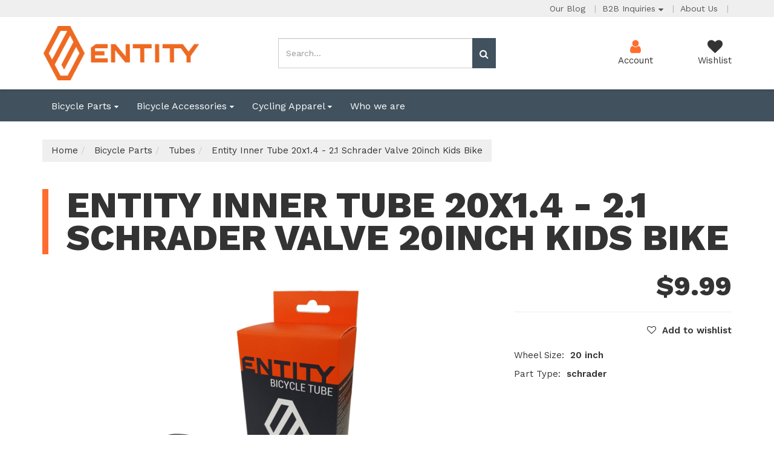

--- FILE ---
content_type: text/html; charset=utf-8
request_url: https://www.entitycycling.com/entity-inner-tube-20x1.5-schrader-valve
body_size: 34582
content:
<!DOCTYPE html>
<html lang="en">
<head itemscope itemtype="http://schema.org/WebSite">
	<meta http-equiv="Content-Type" content="text/html; charset=utf-8"/>
<meta charset="UTF-8">
<meta name="keywords" content="Entity,Entity Inner Tube 20x1.4 - 2.1 Schrader Valve 20inch Kids Bike"/>
<meta name="description" content="Entity Inner Tube 20x1.4 - 2.1 Schrader Valve 20inch Kids Bike - Entity"/>
<meta name="viewport" content="width=device-width, initial-scale=1.0, user-scalable=0"/>
<meta property="og:image" content="https://www.entitycycling.com/assets/full/S0802ET0502.jpg?20220729023519"/>
<meta property="og:title" content="Entity Inner Tube 20x1.4 - 2.1 Schrader Valve 20inch Kids Bike"/>
<meta property="og:site_name" content="Entity Cycling"/>
<meta property="og:type" content="website"/>
<meta property="og:url" content="https://www.entitycycling.com/entity-inner-tube-20x1.5-schrader-valve"/>
<meta property="og:description" content="Entity Inner Tube 20x1.4 - 2.1 Schrader Valve 20inch Kids Bike - Entity"/>

<title itemprop='name'>Entity Inner Tube 20x1.4 - 2.1 Schrader Valve 20inch Kids Bike</title>
<link rel="canonical" href="https://www.entitycycling.com/entity-inner-tube-20x1.5-schrader-valve" itemprop="url"/>
<link rel="shortcut icon" href="/assets/favicon_logo.png?1769035434"/>
<link rel="stylesheet" type="text/css" href="/assets/themes/Entity/css/vendors/slick.css?1769035434" />
<link rel="stylesheet" type="text/css" href="/assets/themes/Entity/css/vendors/slick-theme.css?1769035434" />
<link rel="stylesheet" type="text/css" href="/assets/themes/Entity/css/vendors/jquery.fancybox.min.css?1769035434" />
<link href="https://fonts.googleapis.com/css?family=Work+Sans:400,600,800" rel="stylesheet">
<link rel="stylesheet" type="text/css" href="https://maxcdn.bootstrapcdn.com/font-awesome/4.7.0/css/font-awesome.min.css" media="all"/>
<link rel="stylesheet" type="text/css" href="https://cdn.neto.com.au/assets/neto-cdn/jquery_ui/1.11.1/css/custom-theme/jquery-ui-1.8.18.custom.css" media="all"/>
<!--[if lte IE 8]>
	<script type="text/javascript" src="https://cdn.neto.com.au/assets/neto-cdn/html5shiv/3.7.0/html5shiv.js"></script>
	<script type="text/javascript" src="https://cdn.neto.com.au/assets/neto-cdn/respond.js/1.3.0/respond.min.js"></script>
<![endif]-->
<!-- Begin: Script 101 -->
<!-- Google Analytics -->
<script>
(function(i,s,o,g,r,a,m){i['GoogleAnalyticsObject']=r;i[r]=i[r]||function(){
(i[r].q=i[r].q||[]).push(arguments)},i[r].l=1*new Date();a=s.createElement(o),
m=s.getElementsByTagName(o)[0];a.async=1;a.src=g;m.parentNode.insertBefore(a,m)
})(window,document,'script','//www.google-analytics.com/analytics.js','ga');
ga('create', 'UA-101859648-1', 'auto');
</script>
<!-- End Google Analytics -->


<!-- End: Script 101 -->
<!-- Begin: Script 102 -->
<meta name="google-site-verification" content="Ds8_spbujAkcLDVvlAyvqwFmc-SOHoYBjfoh1gAuLAs" />
<!-- End: Script 102 -->


	<link class="theme-selector" rel="stylesheet" type="text/css" href="/assets/themes/Entity/css/app.css?1769035434" media="all"/>
	<link rel="stylesheet" type="text/css" href="/assets/themes/Entity/css/style.css?1769035434" media="all"/>
</head>
<body id="n_product" class="n_Entity">
	<a href="#main-content" class="sr-only sr-only-focusable">Skip to main content</a>
	
	<div id="catMenuOverlay"></div>
	<div class="top-bar">
			<div class="container">
				<div class="row">
					<div class="col-xs-12 col-md-8">
						<div class="announcement">
								<a href="">
													<span></span> 
												</a>
						</div>	
					</div>
					<div class="col-xs-12 col-md-4 hidden-xs hidden-sm">
						<div class="header-utility-menu text-right">
							<ul class="list-inline">
								<li class="utility-parent "> <a href="/blog" >Our Blog </a> 
										</li><li class="utility-parent dropdown dropdown-toggle dropdown-hover"> <a href="" class="dropdown-toggle" >B2B Inquiries <i class="fa fa-caret-down"></i></a> 
										<ul class="dropdown-menu">
											<li><a href="/become-a-distributor/">Become a distributor</a></li><li><a href="/e-bike-system/">Entity E-Bike System</a></li>
										</ul>
										</li><li class="utility-parent "> <a href="/about_us" >About Us </a> 
										</li>
							</ul>
						</div>	
					</div>
				</div>
			</div>
		</div>
	<header class="wrapper-header" aria-label="Header container">
		<div class="container">
				<div class="row mobile-header">
						<div class="col-xs-3 text-center hidden-sm hidden-md hidden-lg" id="mobile-menu-toggle" data-toggle="collapse" data-target=".header-menu-item-wrapper.mobile">
							<div class="account-wrapper">
								<i class="fa fa-bars"></i>
								<p class="text-center">Menu</p>
							</div>
						</div>
						<div class="col-xs-6 col-sm-4 col-lg-4 wrapper-logo">
							<a href="https://www.entitycycling.com" title="Entity Cycling">
								<img class="logo" src="/assets/website_logo.png?1769035434" alt="Entity Cycling logo"/>
							</a>
						</div>
						<div class="col-xs-3 text-center hidden-sm hidden-md hidden-lg">
							<div class="checkout-wrapper checkout-inner relative">
								<a href="https://www.entitycycling.com/_mycart?tkn=cart&ts=1769041648836858">
								<i class="fa fa-shopping-cart"></i><span class="cart-count" rel="a2c_item_count">0</span>
								<span class="checkout-label">Cart</span>
								</a>
							</div>
						</div>
						<div class="col-xs-12 col-sm-12 col-md-4 text-right hidden-xs hidden-sm">
								<div class="mobile-cart-wrapper text-center relative">
									<div class="header-search-desktop hidden-xs hidden-sm">
										<form name="productsearch" method="get" action="/" role="search" aria-label="Product Search">
											<input type="hidden" name="rf" value="kw"/>
											<div class="input-group">
												<input class="form-control ajax_search mob-search" value="" id="name_search" autocomplete="off" name="kw" type="search" aria-label="Input search" placeholder="Search..."/>
												<span class="input-group-btn">
													<button type="submit" value="Search" class="btn btn-default mob-search" aria-label="Search site"><i class="fa fa-search" aria-hidden="true"></i></button>
												</span>
											</div>
										</form>
									</div>
								</div>		
							</div>
							<div class="col-sm-6 col-sm-offset-2 col-md-3 col-md-offset-1 header-icons-wrapper hidden-xs">
								<div class="menu-wrapper text-center hidden-md hidden-lg" data-toggle="collapse" data-target=".header-menu-item-wrapper.mobile">
									<i class="fa fa-bars"></i>
									<p class="text-center">Menu</p>
								</div>
								<!-- <div class="account-wrapper text-center"> -->
									<!-- <a href="https://www.entitycycling.com/_myacct"> -->
										<!-- <i class="fa fa-user"></i> -->
										<!-- <p class="text-center">Account</p> -->
									<!-- </a> -->
								<!-- </div> -->
								<!-- <div class="wishlist-wrapper text-center"> -->
									<!-- <a href="https://www.entitycycling.com/_myacct/wishlist"> -->
										<!-- <i class="fa fa-heart"></i> -->
										<!-- <p class="text-center">Wishlist</p> -->
									<!-- </a> -->
								<!-- </div> -->
								<!-- <div class="checkout-wrapper relative text-center"> -->
									<!-- <div class="checkout-inner" id="cartcontentsheader"> -->
										<!-- <a href="#" class="dropdown-toggle" data-toggle="dropdown"> -->
											<!-- <i class="fa fa-shopping-cart"></i><span class="cart-count" rel="a2c_item_count">0</span> -->
										<!-- <span class="checkout-label">Cart</span> -->
										<!-- </a> -->
										<!-- <ul class="dropdown-menu"> -->
											<!-- <li class="box" id="neto-dropdown"> -->
												<!-- <div class="body padding" id="cartcontents"></div> -->
												<!-- <div class="footer"></div> -->
											<!-- </li> -->
										<!-- </ul> -->
									<!-- </div> -->
								<!-- </div> -->
								<div class="account-wrapper text-center">
									
								</div>
								<div class="wishlist-wrapper text-center">
								<a href="https://www.entitycycling.com/_myacct">
										<i class="fa fa-user"></i>
										<p class="text-center">Account</p>
									</a>
									
								</div>
								<div class="checkout-wrapper relative text-center">
									<a href="https://www.entitycycling.com/_myacct/wishlist">
										<i class="fa fa-heart"></i>
										<p class="text-center">Wishlist</p>
									</a>
							</div>			
				</div>

			<div class="header-menu-item-wrapper mobile row collapse">
				<div class="col-xs-12 col-lg-6 col-lg-offset-6 overflow-hidden">
						<div class="header-search mobile">
								<form name="productsearch" method="get" action="/" role="search" aria-label="Product Search">
									<input type="hidden" name="rf" value="kw"/>
									<div class="input-group">
										<input class="form-control ajax_search mob-search" value="" id="name_search" autocomplete="off" name="kw" type="search" aria-label="Input search" placeholder="Search..."/>
										<span class="input-group-btn">
											<button type="submit" value="Search" class="btn btn-default mob-search" aria-label="Search site"><i class="fa fa-search" aria-hidden="true"></i></button>
										</span>
									</div>
								</form>
							</div>
							
						<div class="mobile-menu-items-wrapper">
							<div class="slide-1">
									<h2 class="category-trigger-btn"><a href="javascript:void(0)" class="text-decoration-none">Shop by Category <i class="fa fa-chevron-right"></i></a></h2>
									<h2><a href="who-we-are" class="text-decoration-none">Who we are</a></h2>
									</div><div class="slide-2 height-100">
									<div class="relative top-lvl-cat close-menu-wrapper panel">
        <div class="top-lvl-title-wrapper">
                <a href="javascript:void(0)" id="closeCatMenu" class="closeCatMenu"><i class="fa fa-chevron-left"></i> Close Category Menu</a>
        </div>
    </div>

    <div class="relative top-lvl-cat panel">
        <div class="top-lvl-title-wrapper">
                <a href="https://www.entitycycling.com?rf=kw&kw=">All Products</a>
        </div>
    </div>

<div class="relative top-lvl-cat panel">
        <div class="top-lvl-title-wrapper">
                <a href="https://www.entitycycling.com/bicycle-parts/" class="category next-level">Bicycle Parts</a><span class="category-toggle" data-target=".cat-menu-105" data-toggle="collapse"><i class="fa fa-chevron-down"></i></span></div>
        <div class="collapse cat-menu-105">
                <div class="category-lvl-wrapper">
            <div class="relative second-lvl-cat">
            <div class="second-lvl-title-wrapper">
                <a href="https://www.entitycycling.com/pedal-parts/" class="category ">Pedal Parts</a></div>
            </div><div class="relative second-lvl-cat">
            <div class="second-lvl-title-wrapper">
                <a href="https://www.entitycycling.com/tyres/" class="category ">Tyres</a></div>
            </div><div class="relative second-lvl-cat">
            <div class="second-lvl-title-wrapper">
                <a href="https://www.entitycycling.com/components/tubes/" class="category ">Tubes</a></div>
            </div><div class="relative second-lvl-cat">
            <div class="second-lvl-title-wrapper">
                <a href="https://www.entitycycling.com/components/pedals/" class="category ">Pedals</a></div>
            </div><div class="relative second-lvl-cat">
            <div class="second-lvl-title-wrapper">
                <a href="https://www.entitycycling.com/components/saddles/" class="category ">Saddles</a></div>
            </div><div class="relative second-lvl-cat">
            <div class="second-lvl-title-wrapper">
                <a href="https://www.entitycycling.com/grips/" class="category ">Grips</a></div>
            </div><div class="relative second-lvl-cat">
            <div class="second-lvl-title-wrapper">
                <a href="https://www.entitycycling.com/bicycle-parts/wheel/" class="category ">Wheel</a></div>
            </div><div class="relative second-lvl-cat">
            <div class="second-lvl-title-wrapper">
                <a href="https://www.entitycycling.com/components/seatposts/" class="category ">Seatposts</a></div>
            </div><div class="relative second-lvl-cat">
            <div class="second-lvl-title-wrapper">
                <a href="https://www.entitycycling.com/bicycle-parts/tubeless/" class="category ">Tubeless</a></div>
            </div><div class="relative second-lvl-cat">
            <div class="second-lvl-title-wrapper">
                <a href="https://www.entitycycling.com/bicycle-parts/brake-pads/" class="category ">Brake Pads</a></div>
            </div><div class="relative second-lvl-cat">
            <div class="second-lvl-title-wrapper">
                <a href="https://www.entitycycling.com/components/stems/" class="category ">Stems</a></div>
            </div><div class="relative second-lvl-cat">
            <div class="second-lvl-title-wrapper">
                <a href="https://www.entitycycling.com/components/handlebars/" class="category ">Handlebars</a></div>
            </div>
            </div>
        </div>
        </div><div class="relative top-lvl-cat panel">
        <div class="top-lvl-title-wrapper">
                <a href="https://www.entitycycling.com/accessories/" class="category next-level">Bicycle Accessories</a><span class="category-toggle" data-target=".cat-menu-98" data-toggle="collapse"><i class="fa fa-chevron-down"></i></span></div>
        <div class="collapse cat-menu-98">
                <div class="category-lvl-wrapper">
            <div class="relative second-lvl-cat">
            <div class="second-lvl-title-wrapper">
                <a href="https://www.entitycycling.com/tubeless/" class="category ">Tubeless</a></div>
            </div><div class="relative second-lvl-cat">
            <div class="second-lvl-title-wrapper">
                <a href="https://www.entitycycling.com/bicycle-accessories/frame-protection/" class="category ">Frame Protection</a></div>
            </div><div class="relative second-lvl-cat">
            <div class="second-lvl-title-wrapper">
                <a href="https://www.entitycycling.com/bicycle-accessories/cleaning/" class="category ">Cleaning</a></div>
            </div><div class="relative second-lvl-cat">
            <div class="second-lvl-title-wrapper">
                <a href="https://www.entitycycling.com/bell/" class="category ">Bell</a></div>
            </div><div class="relative second-lvl-cat">
            <div class="second-lvl-title-wrapper">
                <a href="https://www.entitycycling.com/racks/" class="category ">Car Racks/Pads</a></div>
            </div><div class="relative second-lvl-cat">
            <div class="second-lvl-title-wrapper">
                <a href="https://www.entitycycling.com/garage-tools/" class="category ">Garage Tools</a></div>
            </div><div class="relative second-lvl-cat">
            <div class="second-lvl-title-wrapper">
                <a href="https://www.entitycycling.com/tools-and-maintenance/" class="category ">Tools and Maintenance</a></div>
            </div><div class="relative second-lvl-cat">
            <div class="second-lvl-title-wrapper">
                <a href="https://www.entitycycling.com/bags-baskets/" class="category ">Bags/Baskets/Carriers</a></div>
            </div><div class="relative second-lvl-cat">
            <div class="second-lvl-title-wrapper">
                <a href="https://www.entitycycling.com/mirrors/" class="category ">Mirrors</a></div>
            </div><div class="relative second-lvl-cat">
            <div class="second-lvl-title-wrapper">
                <a href="https://www.entitycycling.com/accessories/bike-storage/" class="category ">Bike Storage</a></div>
            </div><div class="relative second-lvl-cat">
            <div class="second-lvl-title-wrapper">
                <a href="https://www.entitycycling.com/accessories/lubricants/" class="category ">Lubricants</a></div>
            </div><div class="relative second-lvl-cat">
            <div class="second-lvl-title-wrapper">
                <a href="https://www.entitycycling.com/lights/" class="category ">Lights</a></div>
            </div><div class="relative second-lvl-cat">
            <div class="second-lvl-title-wrapper">
                <a href="https://www.entitycycling.com/accessories/pumps/" class="category ">Pumps</a></div>
            </div><div class="relative second-lvl-cat">
            <div class="second-lvl-title-wrapper">
                <a href="https://www.entitycycling.com/accessories/tools/" class="category ">Tools</a></div>
            </div><div class="relative second-lvl-cat">
            <div class="second-lvl-title-wrapper">
                <a href="https://www.entitycycling.com/accessories/bottle-cages/" class="category ">Bottles & Cages</a></div>
            </div><div class="relative second-lvl-cat">
            <div class="second-lvl-title-wrapper">
                <a href="https://www.entitycycling.com/accessories/locks/" class="category ">Locks</a></div>
            </div>
            </div>
        </div>
        </div><div class="relative top-lvl-cat panel">
        <div class="top-lvl-title-wrapper">
                <a href="https://www.entitycycling.com/apparel/" class="category next-level">Cycling Apparel</a><span class="category-toggle" data-target=".cat-menu-99" data-toggle="collapse"><i class="fa fa-chevron-down"></i></span></div>
        <div class="collapse cat-menu-99">
                <div class="category-lvl-wrapper">
            <div class="relative second-lvl-cat">
            <div class="second-lvl-title-wrapper">
                <a href="https://www.entitycycling.com/apparel/cycling-knicks/" class="category ">Shorts</a></div>
            </div><div class="relative second-lvl-cat">
            <div class="second-lvl-title-wrapper">
                <a href="https://www.entitycycling.com/apparel/shoes/" class="category ">Shoes</a></div>
            </div><div class="relative second-lvl-cat">
            <div class="second-lvl-title-wrapper">
                <a href="https://www.entitycycling.com/apparel/helmets/" class="category ">Helmets</a></div>
            </div><div class="relative second-lvl-cat">
            <div class="second-lvl-title-wrapper">
                <a href="https://www.entitycycling.com/apparel/cycling-jerseys/" class="category ">Jerseys</a></div>
            </div><div class="relative second-lvl-cat">
            <div class="second-lvl-title-wrapper">
                <a href="https://www.entitycycling.com/gloves/" class="category ">Gloves</a></div>
            </div>
            </div>
        </div>
        </div> 

							</div>
						</div>
				</div>
			</div>
		</div>					
	</header>
	
	<div class="menu-row-desktop hidden-sm hidden-xs">
		<div class="container">
			<div class="row">
				<div class="col-xs-12">
					<ul class="nav navbar-nav header hidden-xs">
						<li class="lv1-li dropdown dropdown-hover"><a href="https://www.entitycycling.com/bicycle-parts/">Bicycle Parts  <i class="fa fa-caret-down"></i></a>
										<ul class="dropdown-menu mega-menu">
												<div class="mega-inner col-xs-9"><li class="lv2-li"><a href="https://www.entitycycling.com/bicycle-parts/brake-pads/">Brake Pads</a>
										</li><li class="lv2-li"><a href="https://www.entitycycling.com/grips/">Grips</a>
										</li><li class="lv2-li"><a href="https://www.entitycycling.com/components/handlebars/">Handlebars</a>
										</li><li class="lv2-li"><a href="https://www.entitycycling.com/pedal-parts/">Pedal Parts</a>
										</li><li class="lv2-li"><a href="https://www.entitycycling.com/components/pedals/">Pedals</a>
										</li><li class="lv2-li"><a href="https://www.entitycycling.com/components/saddles/">Saddles</a>
										</li><li class="lv2-li"><a href="https://www.entitycycling.com/components/seatposts/">Seatposts</a>
										</li><li class="lv2-li"><a href="https://www.entitycycling.com/components/stems/">Stems</a>
										</li><li class="lv2-li"><a href="https://www.entitycycling.com/bicycle-parts/tubeless/">Tubeless</a>
										</li><li class="lv2-li"><a href="https://www.entitycycling.com/components/tubes/">Tubes</a>
										</li><li class="lv2-li"><a href="https://www.entitycycling.com/tyres/">Tyres</a>
										</li><li class="lv2-li"><a href="https://www.entitycycling.com/bicycle-parts/wheel/">Wheel</a>
										</li></div>
												<div class="mega-advert col-xs-3">
													<a href="https://www.entitycycling.com/bicycle-parts/">
														<h3 class="brave-subheading-right text-right uppercase">Bicycle Parts</h3>
														<img src="/assets/webshop/cms/05/105.jpg?1540878675" class="img-responsive">
													</a>
												</div>
											</ul>	
										</li><li class="lv1-li dropdown dropdown-hover"><a href="https://www.entitycycling.com/accessories/">Bicycle Accessories  <i class="fa fa-caret-down"></i></a>
										<ul class="dropdown-menu mega-menu">
												<div class="mega-inner col-xs-9"><li class="lv2-li"><a href="https://www.entitycycling.com/bags-baskets/">Bags/Baskets/Carriers</a>
										</li><li class="lv2-li"><a href="https://www.entitycycling.com/bell/">Bell</a>
										</li><li class="lv2-li"><a href="https://www.entitycycling.com/accessories/bike-storage/">Bike Storage</a>
										</li><li class="lv2-li"><a href="https://www.entitycycling.com/accessories/bottle-cages/">Bottles & Cages</a>
										</li><li class="lv2-li"><a href="https://www.entitycycling.com/racks/">Car Racks/Pads</a>
										</li><li class="lv2-li"><a href="https://www.entitycycling.com/bicycle-accessories/cleaning/">Cleaning</a>
										</li><li class="lv2-li"><a href="https://www.entitycycling.com/bicycle-accessories/frame-protection/">Frame Protection</a>
										</li><li class="lv2-li"><a href="https://www.entitycycling.com/garage-tools/">Garage Tools</a>
										</li><li class="lv2-li"><a href="https://www.entitycycling.com/lights/">Lights</a>
										</li><li class="lv2-li"><a href="https://www.entitycycling.com/accessories/locks/">Locks</a>
										</li><li class="lv2-li"><a href="https://www.entitycycling.com/accessories/lubricants/">Lubricants</a>
										</li><li class="lv2-li"><a href="https://www.entitycycling.com/mirrors/">Mirrors</a>
										</li><li class="lv2-li"><a href="https://www.entitycycling.com/accessories/pumps/">Pumps</a>
										</li><li class="lv2-li"><a href="https://www.entitycycling.com/accessories/tools/">Tools</a>
										</li><li class="lv2-li"><a href="https://www.entitycycling.com/tools-and-maintenance/">Tools and Maintenance</a>
										</li><li class="lv2-li"><a href="https://www.entitycycling.com/tubeless/">Tubeless</a>
										</li></div>
												<div class="mega-advert col-xs-3">
													<a href="https://www.entitycycling.com/accessories/">
														<h3 class="brave-subheading-right text-right uppercase">Bicycle Accessories</h3>
														<img src="/assets/webshop/cms/98/98.jpg?1540878686" class="img-responsive">
													</a>
												</div>
											</ul>	
										</li><li class="lv1-li dropdown dropdown-hover"><a href="https://www.entitycycling.com/apparel/">Cycling Apparel  <i class="fa fa-caret-down"></i></a>
										<ul class="dropdown-menu mega-menu">
												<div class="mega-inner col-xs-9"><li class="lv2-li"><a href="https://www.entitycycling.com/gloves/">Gloves</a>
										</li><li class="lv2-li"><a href="https://www.entitycycling.com/apparel/helmets/">Helmets</a>
										</li><li class="lv2-li"><a href="https://www.entitycycling.com/apparel/cycling-jerseys/">Jerseys</a>
										</li><li class="lv2-li"><a href="https://www.entitycycling.com/apparel/shoes/">Shoes</a>
										</li><li class="lv2-li"><a href="https://www.entitycycling.com/apparel/cycling-knicks/">Shorts</a>
										</li></div>
												<div class="mega-advert col-xs-3">
													<a href="https://www.entitycycling.com/apparel/">
														<h3 class="brave-subheading-right text-right uppercase">Cycling Apparel</h3>
														<img src="/assets/webshop/cms/99/99.jpg?1498147694" class="img-responsive">
													</a>
												</div>
											</ul>	
										</li>
						</ul>
						<ul class="nav navbar-nav header hidden-xs">
						  <li class="lv1-li "><a href="who-we-are">Who we are  </a>
										</li>
						</ul>
					</div>
				</div>
			</div>
		</div>
	
	<div id="main-content" class="main-content container clearfix" role="main">
		<div class="row">
<div class="col-xs-12">
	<ul class="breadcrumb" itemscope itemtype="http://schema.org/BreadcrumbList" aria-label="Breadcrumb">
				<li itemprop="itemListElement" itemscope itemtype="http://schema.org/ListItem">
					<a href="https://www.entitycycling.com" itemprop="item" class="text-decoration-none"><span itemprop="name">Home</span></a>
				</li><li itemprop="itemListElement" itemscope itemtype="http://schema.org/ListItem">
				<a href="/bicycle-parts/" itemprop="item" class="text-decoration-none"><span itemprop="name">Bicycle Parts</span></a>
			</li><li itemprop="itemListElement" itemscope itemtype="http://schema.org/ListItem">
				<a href="/components/tubes/" itemprop="item" class="text-decoration-none"><span itemprop="name">Tubes</span></a>
			</li><li itemprop="itemListElement" itemscope itemtype="http://schema.org/ListItem">
				<a href="/entity-inner-tube-20x1.5-schrader-valve" itemprop="item" class="text-decoration-none"><span itemprop="name">Entity Inner Tube 20x1.4 - 2.1 Schrader Valve 20inch Kids Bike</span></a>
			</li></ul>
</div>
<div class="col-xs-12 product-top-wrapper">
	<div class="row">
		<div class="col-xs-12">
				<h1 itemprop="name" aria-label="Product Name" class="brave-heading main-product-title uppercase">Entity Inner Tube 20x1.4 - 2.1 Schrader Valve 20inch Kids Bike</h1>
				
				<span class="stamped-product-reviews-badge-holder" style="display:block;" onclick = "var scrollContainer = jQuery('html, body'); var curElem = jQuery('#stamped-main-widget'); scrollContainer.animate({scrollTop : curElem.offset().top - 1}, 500);"
></span> 

		</div>
	</div>
	<div class="row product-flex-wrapper">
		<section class="col-xs-12 col-md-6 col-lg-7" role="contentinfo" aria-label="Product images">
			<div class="product-images-wrapper relative">
				<div id="_jstl__images"><input type="hidden" id="_jstl__images_k0" value="template"/><input type="hidden" id="_jstl__images_v0" value="aW1hZ2Vz"/><input type="hidden" id="_jstl__images_k1" value="type"/><input type="hidden" id="_jstl__images_v1" value="aXRlbQ"/><input type="hidden" id="_jstl__images_k2" value="onreload"/><input type="hidden" id="_jstl__images_v2" value=""/><input type="hidden" id="_jstl__images_k3" value="content_id"/><input type="hidden" id="_jstl__images_v3" value="112"/><input type="hidden" id="_jstl__images_k4" value="sku"/><input type="hidden" id="_jstl__images_v4" value="S0802ET0502"/><input type="hidden" id="_jstl__images_k5" value="preview"/><input type="hidden" id="_jstl__images_v5" value="y"/><div id="_jstl__images_r"><div class="product-page-badges text-right">
	</div>
<meta property="og:image" content=""/>
<div class="main-image text-left product-image-slider">
	<div>
		<a href="/assets/full/S0802ET0502.jpg?20220729023519" class="fancybox fancybox-img" data-fancybox="product-images" data-options='{"loop": "true"}' rel="product_images">
			<img src="/assets/full/S0802ET0502.jpg?20220729023519" border="0" class="pp-product-img" title="Large View">
		</a>
	</div>
	
</div>

<div class="row">
	
</div></div></div>
			</div>	
		</section>

		<section class="col-xs-12 col-md-5 col-md-offset-1 col-lg-4 col-lg-offset-1 ">
				<div class="row product-info product-page-main-info flex-col">
						<div class="product-tabs-wrapper col-xs-12 hidden-sm hidden-xs">
						<div class="product-description-wrapper">
								<div class="pricing-wrapper">
										<div id="_jstl__pricing"><input type="hidden" id="_jstl__pricing_k0" value="template"/><input type="hidden" id="_jstl__pricing_v0" value="cHJpY2luZw"/><input type="hidden" id="_jstl__pricing_k1" value="type"/><input type="hidden" id="_jstl__pricing_v1" value="aXRlbQ"/><input type="hidden" id="_jstl__pricing_k2" value="preview"/><input type="hidden" id="_jstl__pricing_v2" value="y"/><input type="hidden" id="_jstl__pricing_k3" value="sku"/><input type="hidden" id="_jstl__pricing_v3" value="S0802ET0502"/><input type="hidden" id="_jstl__pricing_k4" value="content_id"/><input type="hidden" id="_jstl__pricing_v4" value="112"/><input type="hidden" id="_jstl__pricing_k5" value="onreload"/><input type="hidden" id="_jstl__pricing_v5" value=""/><div id="_jstl__pricing_r"><div itemprop="offers" itemscope itemtype="http://schema.org/Offer" class="wrapper-pricing">
    <meta itemprop="priceCurrency" content="AUD">
    <input class="hidden" id="product_price" value="9.99">
    <div class="productprice productpricetext" itemprop="price" content="9.99" aria-label="Store Price">
            $<span class="finalprice">9.99</span>
        </div>
    </div></div></div>
									</div>
									<hr>
								<div class="product-info-inner-wrapper">
										
										<div class="product-wishlist">
												<span nloader-content-id="Gt68YJW0krxxcreQrHNkiejRNUgoeQS_Cio-F7FGmNAP7h1jiZASOUXYcuUf0MztcODFGKGDyykRl7ySIX3VmU" nloader-content="[base64]" nloader-data="[base64]"></span>
										</div>
											
								</div>
						</div>
						</div>
						<div class="col-xs-12 hidden-md hidden-lg mobile-pricing">
								<div class="pricing-wrapper">
									<div id="_jstl__pricing"><input type="hidden" id="_jstl__pricing_k0" value="template"/><input type="hidden" id="_jstl__pricing_v0" value="cHJpY2luZw"/><input type="hidden" id="_jstl__pricing_k1" value="type"/><input type="hidden" id="_jstl__pricing_v1" value="aXRlbQ"/><input type="hidden" id="_jstl__pricing_k2" value="preview"/><input type="hidden" id="_jstl__pricing_v2" value="y"/><input type="hidden" id="_jstl__pricing_k3" value="sku"/><input type="hidden" id="_jstl__pricing_v3" value="S0802ET0502"/><input type="hidden" id="_jstl__pricing_k4" value="content_id"/><input type="hidden" id="_jstl__pricing_v4" value="112"/><input type="hidden" id="_jstl__pricing_k5" value="onreload"/><input type="hidden" id="_jstl__pricing_v5" value=""/><div id="_jstl__pricing_r"><div itemprop="offers" itemscope itemtype="http://schema.org/Offer" class="wrapper-pricing">
    <meta itemprop="priceCurrency" content="AUD">
    <input class="hidden" id="product_price" value="9.99">
    <div class="productprice productpricetext" itemprop="price" content="9.99" aria-label="Store Price">
            $<span class="finalprice">9.99</span>
        </div>
    </div></div></div>
								</div>
							</div>
						<div class="col-xs-12 child-products-wrapper">
							<!-- child products -->
							<form autocomplete="off" class="variation-wrapper">
  

<div class="listopt-wrapper _itmspec_listopt">
  <p>Wheel Size:</p>
  <p class="specific w-600">&nbsp; 20 inch</p>
</div><div class="listopt-wrapper _itmspec_listopt">
  <p>Part Type:</p>
  <p class="specific w-600">&nbsp; schrader</p>
</div>

  
</form>
						</div>
						
					
						<div class="buying-options-wrapper">
								<div id="_jstl__buying_options"><input type="hidden" id="_jstl__buying_options_k0" value="template"/><input type="hidden" id="_jstl__buying_options_v0" value="YnV5aW5nX29wdGlvbnM"/><input type="hidden" id="_jstl__buying_options_k1" value="type"/><input type="hidden" id="_jstl__buying_options_v1" value="aXRlbQ"/><input type="hidden" id="_jstl__buying_options_k2" value="preview"/><input type="hidden" id="_jstl__buying_options_v2" value="y"/><input type="hidden" id="_jstl__buying_options_k3" value="sku"/><input type="hidden" id="_jstl__buying_options_v3" value="S0802ET0502"/><input type="hidden" id="_jstl__buying_options_k4" value="content_id"/><input type="hidden" id="_jstl__buying_options_v4" value="112"/><input type="hidden" id="_jstl__buying_options_k5" value="onreload"/><input type="hidden" id="_jstl__buying_options_v5" value=""/><div id="_jstl__buying_options_r"><style>
.buying-options-wrapper {
    align-self: auto;
}
</style>
<div class="col-xs-12">
	<div class="extra-options">
			
			<!-- PRODUCT OPTIONS -->
			
			<div class="lots-of text-right">
				
				
				
			</div>
			
			
			
			<form class="buying-options" autocomplete="off" role="form" aria-label="Product purchase form">
				<input type="hidden" id="modelqDpUHS0802ET0502" name="model" value="Entity Inner Tube 20x1.4 - 2.1 Schrader Valve 20inch Kids Bike">
				<input type="hidden" id="thumbqDpUHS0802ET0502" name="thumb" value="/assets/thumb/S0802ET0502.jpg?20220729023519">
				<input type="hidden" id="skuqDpUHS0802ET0502" name="sku" value="S0802ET0502">
				<div class="row btn-stack">
					<!-- <div class="col-xs-3"> -->
						<!-- <label class="sr-only" for="qtyqDpUHS0802ET0502">Entity Inner Tube 20x1.4 - 2.1 Schrader Valve 20inch Kids Bike quantity field</label> -->
						<!-- <input type="number" min="0" class="form-control qty input-lg" id="qtyqDpUHS0802ET0502" name="qty" aria-label="Entity Inner Tube 20x1.4 - 2.1 Schrader Valve 20inch Kids Bike quantity field" value="1" size="2"/> -->
					<!-- </div> -->
					<div class="col-xs-12 product-buying-btns">
						<a class="btn btn-info btn-lg btn-block" title="Notify Me When Entity Inner Tube 20x1.4 - 2.1 Schrader Valve 20inch Kids Bike Is Back In Stock" data-toggle="modal" href="#notifymodal"><i class="fa fa-envelope" aria-hidden="true"></i> Notify Me</a>
						</div>
				</div>
			</form>
		</div>
		
		<div class="modal fade notifymodal" id="notifymodal">
			<div class="modal-dialog">
				<div class="modal-content">
					<div class="modal-header">
						<h4 class="modal-title">Notify me when back in stock</h4>
					</div>
					<div class="modal-body text-left">
						<div class="form-group">
							<label>Your Name</label>
							<input placeholder="Jane Smith" name="from_name" id="from_name" type="text" class="form-control" value="">
						</div>
						<div class="form-group">
							<label>Your Email Address</label>
							<input placeholder="jane.smith@test.com.au" name="from" id="from" type="email" class="form-control" value="">
						</div>
						<div class="checkbox">
							<label>
								<input type="checkbox" value="y" class="terms_box" required/>
								I have read and agree to
								<a href="#" data-toggle="modal" data-target="#termsModal">Terms & Conditions</a> and
								<a href="#" data-toggle="modal" data-target="#privacyModal">Privacy Policy</a>.
							</label>
							<span class="help-block hidden">Please tick this box to proceed.</span>
						</div>
					</div>
					<div class="modal-footer">
						<input class="btn btn-danger" type="button" data-dismiss="modal" value="Cancel">
						<input class="btn btn-success js-notifymodal-in-stock" data-sku="S0802ET0502" type="button" value="Save My Details">
					</div>
				</div><!-- /.modal-content -->
			</div>
		</div>
</div></div></div>
							</div>
							
						</div>
		</section>
	</div>
</div>

</div>
</div>

<div class="information-row hidden-sm hidden-xs">
	<section role="contentinfo" aria-label="Products information">
			<div class="tabbable">
  <div class="tabs-bg">
    <div class="container">
      <div class="row">
        <div class="col-xs-12">
          <ul class="nav nav-tabs" role="tablist">
            <li
              class="nav-item"
              id="tabDescription"
              role="tab"
              aria-controls="description"
              aria-selected="true"
            >
              <a class="nav-link active" href="#description" data-toggle="tab"
                >Description</a
              >
            </li>
            <!-- This is the tab that holds specifications - temporarily hidden <li
              class="nav-item"
              id="tabSpecifications"
              role="tab"
              aria-controls="specifications"
              aria-selected="false"
            >
              <a class="nav-link" href="#specifications" data-toggle="tab"
                >Specifications</a
              >
            </li> -->
            </ul>
        </div>
      </div>
    </div>
  </div>

  <div class="container">
    <div class="row">
      <div class="col-xs-12">
        <div class="tab-content">
          <div
            role="tabpanel"
            aria-labelledby="tabDescription"
            class="tab-pane active"
            id="description"
          >
            <section
              class="productdetails n-responsive-content"
              aria-label="Product Description"
            >
            <script  src="https://fast.wistia.com/embed/medias/q2txpbgo4u.jsonp" async></script><script src="https://fast.wistia.com/assets/external/E-v1.js" async></script> <div class="bopd_wistia wistia_responsive_padding" style="padding:56.25% 0 0 0;position:relative;"> <div class="wistia_responsive_wrapper" style="height:100%;left:0;position:absolute;top:0;width:100%;"><span class="wistia_embed wistia_async_q2txpbgo4u popover=true popoverAnimateThumbnail=true videoFoam=true" style="display:inline-block;height:100%;position:relative;width:100%">&nbsp;</span></div> </div> 
				<p>&nbsp;</p>
			<p><img alt="" src="https://images.bicyclesonline.com.auhttps://www.bicyclesonline.com.au/assets/images/Schrader.jpg" style="width: 731px; height: 81px;" /></p>  <p>Spare tubes are an&nbsp;essential to carry everytime you go on a bike ride.&nbsp;Be prepared and ensure you stay on the road with some spare tubes from Entity.&nbsp;<br /> &nbsp;</p>  <ul> 	<li><strong>Maker</strong>: Entity</li> 	<li><strong>Material</strong>: Butyl synthetic rubber</li> 	<li><strong>Size</strong>: 20x1.4-2.1&nbsp;inch</li> 	<li><strong>Valve</strong>: Schrader</li> </ul> 
            </section>
          </div>
          <!--  This is the specification tab - temporarily hidden 
		  <div
            role="tabpanel"
            aria-labelledby="tabSpecifications"
            class="tab-pane"
            id="specifications"
          >
            <table class="table">
              <tbody>
                <tr>
                  <td><strong>SKU</strong></td>
                  <td>S0802ET0502</td>
                </tr>
                <tr>
                  <td><strong>Model #</strong></td>
                  <td>ETP27MT20S</td>
                </tr>
                <tr>
                  <td><strong>Barcode #</strong></td>
                  <td>648499321123</td>
                </tr>
                <tr>
                  <td><strong>Brand</strong></td>
                  <td>Entity</td>
                </tr>
                <tr>
                  <td><strong>Shipping Weight</strong></td>
                  <td>0.1700kg</td>
                </tr>
                <tr>
                  <td><strong>Shipping Width</strong></td>
                  <td>0.055m</td>
                </tr>
                <tr>
                  <td><strong>Shipping Height</strong></td>
                  <td>0.080m</td>
                </tr>
                <tr>
                  <td><strong>Shipping Length</strong></td>
                  <td>0.120m</td>
                </tr>
                <tr>
                  <td><strong>Shipping Cubic</strong></td>
                  <td>0.000528000m3</td>
                </tr>
                <tr>
                  <td><strong>Wheel Size</strong></td>
                  <td>20 inch</td>
                </tr><tr>
                  <td><strong>Part Type</strong></td>
                  <td>schrader</td>
                </tr>
              </tbody>
            </table>
          </div> -->
          </div>
        <!--/.tab-content-->
      </div>
    </div>
  </div>
</div>
<!--/.tabbable-->
			</section>
</div>

<div class="mobile-accordion-wrapper hidden-md hidden-lg">
	<div class="container">
  <div class="row">
      <div class="col-xs-12">
        <div class="panel-group" id="product-info-accordion">
                <div class="panel panel-default">
                  <div class="panel-heading">
                    <h4 class="panel-title">
                      <a data-toggle="collapse" data-parent="#product-info-accordion" data-parent="#accordion" href="#collapse-description" aria-expanded="true">
                      Description</a>
                    </h4>
                  </div>
                  <div id="collapse-description" class="panel-collapse collapse in">
                    <div class="panel-body">
                        <section class="productdetails n-responsive-content" aria-label="Product Description">
                            <p><img alt="" src="https://images.bicyclesonline.com.auhttps://www.bicyclesonline.com.au/assets/images/Schrader.jpg" style="width: 731px; height: 81px;" /></p>  <p>Spare tubes are an&nbsp;essential to carry everytime you go on a bike ride.&nbsp;Be prepared and ensure you stay on the road with some spare tubes from Entity.&nbsp;<br /> &nbsp;</p>  <ul> 	<li><strong>Maker</strong>: Entity</li> 	<li><strong>Material</strong>: Butyl synthetic rubber</li> 	<li><strong>Size</strong>: 20x1.4-2.1&nbsp;inch</li> 	<li><strong>Valve</strong>: Schrader</li> </ul> 
                        </section>
                    </div>
                  </div>
                </div>
                <!--<div class="panel panel-default">
                        <div class="panel-heading">
                          <h4 class="panel-title">
                            <a data-toggle="collapse" data-parent="#product-info-accordion" href="#collapse-specifications" aria-expanded="false">
                            Specifications</a>
                          </h4>
                        </div>
                        <div id="collapse-specifications" class="panel-collapse collapse">
                          <div class="panel-body">
                                <div class="productdetails n-responsive-content">
                              <table class="table">
                                    <tbody>
                                      <tr>
                                        <td><strong>SKU</strong></td>
                                        <td>S0802ET0502</td>
                                      </tr>
                                      <tr>
                                        <td><strong>Model #</strong></td>
                                        <td>ETP27MT20S</td>
                                      </tr>
                                      <tr>
                                        <td><strong>Barcode #</strong></td>
                                        <td>648499321123</td>
                                      </tr>
                                      <tr>
                                        <td><strong>Brand</strong></td>
                                        <td>Entity</td>
                                      </tr>
                                      <tr>
                                        <td><strong>Shipping Weight</strong></td>
                                        <td>0.1700kg</td>
                                      </tr>
                                      <tr>
                                        <td><strong>Shipping Width</strong></td>
                                        <td>0.055m</td>
                                      </tr>
                                      <tr>
                                        <td><strong>Shipping Height</strong></td>
                                        <td>0.080m</td>
                                      </tr>
                                      <tr>
                                        <td><strong>Shipping Length</strong></td>
                                        <td>0.120m</td>
                                      </tr>
                                      <tr>
                                        <td><strong>Shipping Cubic</strong></td>
                                        <td>0.000528000m3</td>
                                      </tr>
                                      </tbody>
                                  </table>
                                </div>
                          </div>
                        </div>
                      </div> -->
                </div>
      </div>
  </div>
</div>
</div>


<div class="main-content container clearfix" role="main">
	<div class="row reviews-row" style="padding-bottom: 0px !important;">
		<div class="col-md-6 reviews-title-inner-wrapper">
			<h2 class="brave-heading uppercase">Our <br class="hidden-xs">Reviews</h2>
			</div>
		<div class="col-md-6" style="display:none;">
			<div class="tab-pane" id="reviews">
		<div class="row">
			<div class="col-xs-12">
				<div class="single-review relative">
					<div class="big-quote">
						<i class="fa fa-quote-left"></i>
					</div>		
					<h3 itemprop="name" class="product-review-title">No reviews yet</h3>
					<div class="product-review no-reviews">
						<span>Why not <a href="https://www.entitycycling.com/_myacct/write_review?item=S0802ET0502">leave a review?</a></span>
						
						<br/>
					</div>
					</div>
			</div>
		</div><!--/.tab-pane-->
	</div>

			</div>
	</div>
	<div class="row">
	    
		
		<div class="col-md-12">
		    <div id="stamped-main-widget" data-product-id="760" data-name="Entity Inner Tube 20x1.4 - 2.1 Schrader Valve 20inch Kids Bike" data-url="https://www.entitycycling.com/entity-inner-tube-20x1.5-schrader-valve" data-image-url="https://www.entitycycling.com/assets/full/S0802ET0502.jpg?20220729023519" data-description="" data-product-sku="S0802ET0502" data-rich-snippet="false"> </div>

		</div>
	</div>

	
<div class="col-xs-12">
	

	</div>
</div>

<div class="upsells-outer-wrapper">
	
	<div class="upsell-bg">
			<div class="container">
				<div class="row">
					<div class="col-xs-12">
						<h3 class="brave-heading uppercase">Others Also Bought</h3>
					</div>
				</div>
				<div class="row upsell-row"><article class="wrapper-thumbnail col-xs-6 col-sm-4" role="article" aria-label="Product Thumbnail">
	<div class="thumbnail" itemscope itemtype="http://schema.org/Product">
		<meta itemprop="brand" content="Entity"/>
		<meta itemprop="mpn" content="S0201ET0519"/>
		<a href="https://www.entitycycling.com/entity-bbt030-bottom-bracket-tool">
			<div class="thumbnail-image-wrapper relative">
			<img src="/assets/thumbL/S0201ET0519.jpg?20221117021643" data-original="/assets/thumbL/S0201ET0519.jpg?20221117021643" itemprop="image" class="product-image" alt="Entity BBT030 Bottom Bracket Tool" rel="itmimgS0201ET0519" data-alt="/assets/alt_1/S0201ET0519.jpg?20221117021642">
				<div class="thumbnail-price text-right">
					<div class="price">
						<a href="https://www.entitycycling.com/entity-bbt030-bottom-bracket-tool">
						<span itemprop="price" content="0">$0.00</span>
						</a>
					</div>
					<div class="product-badges">
						<div class="badge-wrapper">
								<p class="percentoff"><i class="fa fa-hand-o-down"></i><br>100% OFF</p>
							</div>
						<div class="badge-wrapper">
								<p class="rrp"><i class="fa fa-usd"></i><br>RRP $24.99</p>
							</div>
						</div>
				</div>
			</div>
		</a>
		<div class="thumbnail-product-details">
				<div class="row">
						<div class="col-xs-12">	
								<div class="product-name">
									<a href="https://www.entitycycling.com/entity-bbt030-bottom-bracket-tool">Entity BBT030 Bottom Bracket Tool</a>
								</div>
						</div>
				</div>
					
			</div>		
		</div>
</article>
<article class="wrapper-thumbnail col-xs-6 col-sm-4" role="article" aria-label="Product Thumbnail">
	<div class="thumbnail" itemscope itemtype="http://schema.org/Product">
		<meta itemprop="brand" content="Entity"/>
		<meta itemprop="mpn" content="S0812ET0503"/>
		<a href="https://www.entitycycling.com/entity-dual-lock-mtb-grips-130x34-black">
			<div class="thumbnail-image-wrapper relative">
			<img src="/assets/thumbL/S0812ET0503.png?20221012023124" data-original="/assets/thumbL/S0812ET0503.png?20221012023124" itemprop="image" class="product-image" alt="Entity Dual Lock MTB Grips 130x34 - Black" rel="itmimgS0812ET0503" data-alt="">
				<div class="thumbnail-price text-right">
					<div class="price">
						<a href="https://www.entitycycling.com/entity-dual-lock-mtb-grips-130x34-black">
						<span itemprop="price" content="0">$0.00</span>
						</a>
					</div>
					<div class="product-badges">
						<div class="badge-wrapper">
								<p class="percentoff"><i class="fa fa-hand-o-down"></i><br>100% OFF</p>
							</div>
						<div class="badge-wrapper">
								<p class="rrp"><i class="fa fa-usd"></i><br>RRP $9.99</p>
							</div>
						</div>
				</div>
			</div>
		</a>
		<div class="thumbnail-product-details">
				<div class="row">
						<div class="col-xs-12">	
								<div class="product-name">
									<a href="https://www.entitycycling.com/entity-dual-lock-mtb-grips-130x34-black">Entity Dual Lock MTB Grips 130x34 - Black</a>
								</div>
						</div>
				</div>
					
			</div>		
		</div>
</article>
</div>
			</div>
		</div>
	<div class="upsell-bg">
			<div class="container">
				<div class="row">
					<div class="col-xs-12">
						<h3 class="brave-heading uppercase">More From This Category</h3>
					</div>
				</div>
				<div class="row upsell-row"><article class="wrapper-thumbnail col-xs-6 col-sm-4" role="article" aria-label="Product Thumbnail">
	<div class="thumbnail" itemscope itemtype="http://schema.org/Product">
		<meta itemprop="brand" content="Entity"/>
		<meta itemprop="mpn" content="S0802ET0102"/>
		<a href="https://www.entitycycling.com/entity-inner-tube-27.5x1.5-2.5-schrader-valve">
			<div class="thumbnail-image-wrapper relative">
			<img src="/assets/thumbL/S0802ET0102.jpg?20220728024957" data-original="/assets/thumbL/S0802ET0102.jpg?20220728024957" itemprop="image" class="product-image" alt="Entity Inner Tube 27.5x1.5-2.5 Schrader Valve 650b Mountain Bike" rel="itmimgS0802ET0102" data-alt="">
				<div class="thumbnail-price text-right">
					<div class="price">
						<a href="https://www.entitycycling.com/entity-inner-tube-27.5x1.5-2.5-schrader-valve">
						<span itemprop="price" content="9.99">$9.99</span>
						</a>
					</div>
					<div class="product-badges">
						</div>
				</div>
			</div>
		</a>
		<div class="thumbnail-product-details">
				<div class="row">
						<div class="col-xs-12">	
								<div class="product-name">
									<a href="https://www.entitycycling.com/entity-inner-tube-27.5x1.5-2.5-schrader-valve">Entity Inner Tube 27.5x1.5-2.5 Schrader Valve 650b</a>
								</div>
						</div>
				</div>
					
			</div>		
		</div>
</article>
<article class="wrapper-thumbnail col-xs-6 col-sm-4" role="article" aria-label="Product Thumbnail">
	<div class="thumbnail" itemscope itemtype="http://schema.org/Product">
		<meta itemprop="brand" content="Entity"/>
		<meta itemprop="mpn" content="S0802ET0101"/>
		<a href="https://www.entitycycling.com/entity-inner-tube-27.5x1.5-2.5-presta-valve">
			<div class="thumbnail-image-wrapper relative">
			<img src="/assets/thumbL/S0802ET0101.jpg?20220727024911" data-original="/assets/thumbL/S0802ET0101.jpg?20220727024911" itemprop="image" class="product-image" alt="Entity Inner Tube 27.5x1.5 - 2.5 Presta Valve 650b Mountain Bike" rel="itmimgS0802ET0101" data-alt="">
				<div class="thumbnail-price text-right">
					<div class="price">
						<a href="https://www.entitycycling.com/entity-inner-tube-27.5x1.5-2.5-presta-valve">
						<span itemprop="price" content="9.99">$9.99</span>
						</a>
					</div>
					<div class="product-badges">
						</div>
				</div>
			</div>
		</a>
		<div class="thumbnail-product-details">
				<div class="row">
						<div class="col-xs-12">	
								<div class="product-name">
									<a href="https://www.entitycycling.com/entity-inner-tube-27.5x1.5-2.5-presta-valve">Entity Inner Tube 27.5x1.5 - 2.5 Presta Valve 650b</a>
								</div>
						</div>
				</div>
					
			</div>		
		</div>
</article>
<article class="wrapper-thumbnail col-xs-6 col-sm-4" role="article" aria-label="Product Thumbnail">
	<div class="thumbnail" itemscope itemtype="http://schema.org/Product">
		<meta itemprop="brand" content="Entity"/>
		<meta itemprop="mpn" content="S0802ET0209"/>
		<a href="https://www.entitycycling.com/entity-inner-tube-700x18-28c-60mm-presta-valve">
			<div class="thumbnail-image-wrapper relative">
			<img src="/assets/thumbL/S0802ET0209.jpg?20220729023208" data-original="/assets/thumbL/S0802ET0209.jpg?20220729023208" itemprop="image" class="product-image" alt="Entity Inner Tube 700x18-28c 60mm Presta Valve" rel="itmimgS0802ET0209" data-alt="">
				<div class="thumbnail-price text-right">
					<div class="price">
						<a href="https://www.entitycycling.com/entity-inner-tube-700x18-28c-60mm-presta-valve">
						<span itemprop="price" content="9.99">$9.99</span>
						</a>
					</div>
					<div class="product-badges">
						</div>
				</div>
			</div>
		</a>
		<div class="thumbnail-product-details">
				<div class="row">
						<div class="col-xs-12">	
								<div class="product-name">
									<a href="https://www.entitycycling.com/entity-inner-tube-700x18-28c-60mm-presta-valve">Entity Inner Tube 700x18-28c 60mm Presta Valve</a>
								</div>
						</div>
				</div>
					
			</div>		
		</div>
</article>
<article class="wrapper-thumbnail col-xs-6 col-sm-4" role="article" aria-label="Product Thumbnail">
	<div class="thumbnail" itemscope itemtype="http://schema.org/Product">
		<meta itemprop="brand" content="Entity"/>
		<meta itemprop="mpn" content="S0802ET0301"/>
		<a href="https://www.entitycycling.com/entity-inner-tube-26x1.5-2.5-presta-valve">
			<div class="thumbnail-image-wrapper relative">
			<img src="/assets/thumbL/S0802ET0301.jpg?20220724025228" data-original="/assets/thumbL/S0802ET0301.jpg?20220724025228" itemprop="image" class="product-image" alt="Entity Inner Tube 26x1.5-2.5 Presta Valve 26inch MTB" rel="itmimgS0802ET0301" data-alt="">
				<div class="thumbnail-price text-right">
					<div class="price">
						<a href="https://www.entitycycling.com/entity-inner-tube-26x1.5-2.5-presta-valve">
						<span itemprop="price" content="9.99">$9.99</span>
						</a>
					</div>
					<div class="product-badges">
						</div>
				</div>
			</div>
		</a>
		<div class="thumbnail-product-details">
				<div class="row">
						<div class="col-xs-12">	
								<div class="product-name">
									<a href="https://www.entitycycling.com/entity-inner-tube-26x1.5-2.5-presta-valve">Entity Inner Tube 26x1.5-2.5 Presta Valve 26inch M</a>
								</div>
						</div>
				</div>
					
			</div>		
		</div>
</article>
<article class="wrapper-thumbnail col-xs-6 col-sm-4" role="article" aria-label="Product Thumbnail">
	<div class="thumbnail" itemscope itemtype="http://schema.org/Product">
		<meta itemprop="brand" content="Entity"/>
		<meta itemprop="mpn" content="S0802ET0201"/>
		<a href="https://www.entitycycling.com/entity-inner-tube-700x18-28c-presta-valve">
			<div class="thumbnail-image-wrapper relative">
			<img src="/assets/thumbL/S0802ET0201.jpg?20220726025005" data-original="/assets/thumbL/S0802ET0201.jpg?20220726025005" itemprop="image" class="product-image" alt="Entity Inner Tube 700x18-28c Presta Valve 48mm Road Bike" rel="itmimgS0802ET0201" data-alt="">
				<div class="thumbnail-price text-right">
					<div class="price">
						<a href="https://www.entitycycling.com/entity-inner-tube-700x18-28c-presta-valve">
						<span itemprop="price" content="9.99">$9.99</span>
						</a>
					</div>
					<div class="product-badges">
						</div>
				</div>
			</div>
		</a>
		<div class="thumbnail-product-details">
				<div class="row">
						<div class="col-xs-12">	
								<div class="product-name">
									<a href="https://www.entitycycling.com/entity-inner-tube-700x18-28c-presta-valve">Entity Inner Tube 700x18-28c Presta Valve 48mm Roa</a>
								</div>
						</div>
				</div>
					
			</div>		
		</div>
</article>
<article class="wrapper-thumbnail col-xs-6 col-sm-4" role="article" aria-label="Product Thumbnail">
	<div class="thumbnail" itemscope itemtype="http://schema.org/Product">
		<meta itemprop="brand" content="Entity"/>
		<meta itemprop="mpn" content="S0802ET0302"/>
		<a href="https://www.entitycycling.com/entity-inner-tube-26x1.5-2.5-schrader-valve">
			<div class="thumbnail-image-wrapper relative">
			<img src="/assets/thumbL/S0802ET0302.jpg?20220728025151" data-original="/assets/thumbL/S0802ET0302.jpg?20220728025151" itemprop="image" class="product-image" alt="Entity Inner Tube 26x1.5 - 2.5 Schrader Valve 26inch MTB" rel="itmimgS0802ET0302" data-alt="">
				<div class="thumbnail-price text-right">
					<div class="price">
						<a href="https://www.entitycycling.com/entity-inner-tube-26x1.5-2.5-schrader-valve">
						<span itemprop="price" content="9.99">$9.99</span>
						</a>
					</div>
					<div class="product-badges">
						</div>
				</div>
			</div>
		</a>
		<div class="thumbnail-product-details">
				<div class="row">
						<div class="col-xs-12">	
								<div class="product-name">
									<a href="https://www.entitycycling.com/entity-inner-tube-26x1.5-2.5-schrader-valve">Entity Inner Tube 26x1.5 - 2.5 Schrader Valve 26in</a>
								</div>
						</div>
				</div>
					
			</div>		
		</div>
</article>
</div>
			</div>
		</div>
	<span nloader-content-id="JbhIHm9_3ZFXg7F5XW5bxOXOYevs4psT3-D8OLZInOQP7h1jiZASOUXYcuUf0MztcODFGKGDyykRl7ySIX3VmU" nloader-content="[base64]" nloader-data="[base64]"></span>
	</div>

<style>
    h2.stamped-header-title {
    display: none !important;
}

.stamped-product-reviews-badge-holder .stamped-summary-caption {
    display: inline-block;
    margin-left: 2px;
    vertical-align: super;
}
</style>

<script>
function addEventListenerStamped(el, eventName, handler) { 
   if (el.addEventListener) { el.addEventListener(eventName, handler); }
   else { el.attachEvent('on' + eventName, function () { handler.call(el); }); } 
}

addEventListenerStamped(document, 'stamped:reviews:loaded', function(e) {
  $('.stamped-summary-starrating').clone().appendTo($('.stamped-product-reviews-badge-holder'));
});
        
</script></div>
</div>
<!--Required Neto Scripts - DO NOT REMOVE -->
<script type="text/javascript" src="https://cdn.neto.com.au/assets/neto-cdn/jquery/1.11.3/jquery.min.js"></script>
<script type="text/javascript" src="//assets.netostatic.com/ecommerce/6.354.1/assets/js/common/webstore/main.js"></script>
<script type="text/javascript" src="https://cdn.neto.com.au/assets/neto-cdn/bootstrap/3.3.6/bootstrap.min.js"></script>
<script type="text/javascript" src="/assets/themes/Entity/js/custom.js?1769035434"></script>
<script type="text/javascript" src="https://cdn.neto.com.au/assets/neto-cdn/jquery_ui/1.11.1/js/jquery-ui-1.8.18.custom.min.js"></script>
<script type="text/javascript" src="/assets/themes/Entity/js/vendors/slick.min.js?1769035434"></script>
<script type="text/javascript" src="/assets/themes/Entity/js/vendors/jquery.fancybox.min.js?1769035434"></script>
<script type="text/javascript" src="/assets/themes/Entity/js/vendors/instafeed.min.js?1769035434"></script>



		<script>
			(function( NETO, $, undefined ) {
				NETO.systemConfigs = {"isLegacyCartActive":"1","currencySymbol":"$","siteEnvironment":"production","defaultCart":"legacy","asyncAddToCartInit":"1","dateFormat":"dd/mm/yy","isCartRequestQueueActive":0,"measurePerformance":0,"isMccCartActive":"0","siteId":"N025131","isMccCheckoutFeatureActive":0};
			}( window.NETO = window.NETO || {}, jQuery ));
		</script>
		<script type="text/javascript" language="javascript">
	$(document).ready(function() {
		$.product_variationInit({
			'loadtmplates': ['_buying_options', '_images','_header', '_pricing'],
			'fns' : {
				'onLoad' : function () {
					$('.btn-ajax-loads').button("loading");
					$('.variation-wrapper').addClass('disable-interactivity');
				},
				'onReady' : function () {
					$('.btn-ajax-loads').button("reset");
					$('.zoom').zoom();
					$('.variation-wrapper').removeClass('disable-interactivity');
					$("#sale-end").countdown({
						date: ""
					});
						$('.product-image-slider').slick({
								arrows: true,
								dots: false,
								infinite: true,
								autoplay: true,
								centerMode: false,
								autoplaySpeed: 5000,
								slidesToShow: 1,
								slidesToScroll: 1
							});
				},
			}
		});
		});
</script>
<script type="text/javascript">
	$(document).ready(function(){

		$('.product-image-slider').slick({
			arrows: true,
			dots: false,
			infinite: true,
			autoplay: true,
			centerMode: false,
			autoplaySpeed: 5000,
			slidesToShow: 1,
			slidesToScroll: 1
		});

		$('.single-review-wrapper').slick({
			arrows: false,
			dots: true,
			infinite: true,
			autoplay: true,
			autoplaySpeed: 5000,
			slidesToShow: 1,
			slidesToScroll: 1
		});

		
	});
</script>

	<script type="text/javascript" src="//cdn.neto.com.au/assets/neto-cdn/zoom/1.4/jquery.zoom-min.js"></script>
	<script type="text/javascript" src="/assets/themes/Entity/js/vendors/jquery.waypoints.min.js?1769035434"></script>
	<script type="text/javascript">
		$(document).ready(function(){
			$('.zoom').zoom();
	});
	</script>
	<script type="text/javascript" src="//cdn.neto.com.au/assets/neto-cdn/jcountdown/1.4/jquery.jcountdown.min.js"></script>
	<script type="text/javascript">
		$(document).ready(function() {
			$("#sale-end").countdown({
				date: ""
			});
		});
	</script>
	<script>
		$(document).ready(function(){
			$("li[role='tab']").click(function(){
				$("li[role='tab']").attr("aria-selected","false"); //deselect all the tabs
			 	$(this).attr("aria-selected","true");  // select this tab
				var tabpanid= $(this).attr("aria-controls"); //find out what tab panel this tab controls
			   var tabpan = $("#"+tabpanid);
				$("div[role='tabpanel']").attr("aria-hidden","true"); //hide all the panels
				tabpan.attr("aria-hidden","false");  // show our panel
			 });
		})
		$('#_jstl__buying_options').on('click', '.wishlist_toggle', function(e){e.preventDefault();})
	</script>
<!-- Analytics -->
<!-- Begin: Script 101 -->
<!-- Start Google E-commerce Tracking -->
<script>
ga('send', 'pageview');</script>
<!-- End Google E-commerce Tracking -->

<!-- End: Script 101 -->
<!-- Begin: Script 103 -->
<script> 
function myInit(){ 
	StampedFn.init({ 
		apiKey: 'pubkey-MBV7h6z2WnmtNq2UCWS3Z3Vq3s3618', 
		storeUrl: 'entitycycling.com' 
	}); 
} 
</script> 
<script async onload="myInit()" type="text/javascript" src="https://cdn-stamped-io.azureedge.net/files/widget.min.js"></script>
<link rel="stylesheet" type="text/css" href="//cdn-stamped-io.azureedge.net/files/widget.min.css">

<style>
.stamped-container {
    border: none !important;
    padding: 2em 0px !important;
}

.stamped-summary-actions-newquestion, .stamped-summary-actions-newreview {
    background: grey !important;
    color: white !important;
    border: none !important;
    padding: 10px 15px !important;
}

[class*=" fa-"]:before, [class*=" stamped-icon-"]:before, [class^=fa-]:before, [class^=stamped-icon-]:before {
    margin-right: initial !important;
}
</style>

<!-- End: Script 103 -->

<div class="npopup" style="" role="alertdialog" aria-atomic="true" aria-label="Popup" aria-describedby="npopupDesc" tabindex="-1">
	<a href="javascript:void(0);" class="npopup-btn-close" role="button" aria-label="Close popup"></a>
	<div class="npopup-body" id="npopupDesc"></div>
</div>
<div class="nactivity"><i class="fa fa-spinner fa-spin fa-inverse fa-3x fa-fw"></i></div>

<div class="footer-wrapper">
	<div class="container">
			<div class="row">
				<div class="col-xs-12">
					<nav class="row" aria-label="Footer menu">
						<div class="col-xs-12 col-md-4">
									<ul class="nav">
										<li class="nav-item"><h4 class="nav-link footer-heading uppercase">Products</h4></li>
										<li class="nav-item"><a href="/bicycle-parts/" class="nav-link footer-menu-item">Bicycles Parts</a></li><li class="nav-item"><a href="/accessories/" class="nav-link footer-menu-item">Bicycle Accessories</a></li><li class="nav-item"><a href="/apparel/" class="nav-link footer-menu-item">Cycling Apparel</a></li>
									</ul>
								</div><div class="col-xs-12 col-md-4">
									<ul class="nav">
										<li class="nav-item"><h4 class="nav-link footer-heading uppercase">Support</h4></li>
										<li class="nav-item"><a href="/warranty/" class="nav-link footer-menu-item">Warranty</a></li>
									</ul>
								</div><div class="col-xs-12 col-md-4">
									<ul class="nav">
										<li class="nav-item"><h4 class="nav-link footer-heading uppercase">About Us</h4></li>
										<li class="nav-item"><a href="/about_us" class="nav-link footer-menu-item">About Entity</a></li><li class="nav-item"><a href="/find-a-distributor/" class="nav-link footer-menu-item">Find a Distributor</a></li><li class="nav-item"><a href="/become-a-retailer/" class="nav-link footer-menu-item">Become a Distributor</a></li><li class="nav-item"><a href="/blog" class="nav-link footer-menu-item">Blog</a></li><li class="nav-item"><a href="/Website_Terms_and_Conditions" class="nav-link footer-menu-item">Terms and Conditions</a></li><li class="nav-item"><a href="/privacy_policy" class="nav-link footer-menu-item">Privacy Policy</a></li>
									</ul>
								</div>
					</nav>
				</div>
			</div>
			<div class="row footer-mid">
				<div class="col-xs-12 col-md-8">
						<form method="post" action="https://www.entitycycling.com/subscribe" aria-label="Newsletter subscribe form">
								<input type="hidden" name="list_id" value="1">
								<input type="hidden" name="opt_in" value="y">
								<input type="hidden" name="inp-submit" value="y" />
								<input type="hidden" name="inp-opt_in" value="y" />
								<div class="input-group">
									<input name="inp-email" class="form-control" type="email" value="" placeholder="Email Address" required aria-label="Email Address"/>
									<div class="input-group-btn footer-subscribe-wrapper">
										<input class="btn btn-lg btn-white-ghost" type="submit" value="Subscribe" data-loading-text="<i class='fa fa-spinner fa-spin' style='font-size: 14px'></i>"/>
									</div>
								</div>
								<div class="checkbox terms-wrapper">
									<label>
										<input type="checkbox" value="y" class="terms_box" required/>
										I have read and agree to
										<a href="#" data-toggle="modal" data-target="#termsModal" class="underline">Terms &amp; Conditions</a> and
										<a href="#" data-toggle="modal" data-target="#privacyModal" class="underline">Privacy Policy</a>.
									</label>
								</div>
						</form>
				</div>
				<div class="col-xs-12 col-md-4">
						<ul class="list-inline list-social" itemscope itemtype="http://schema.org/Organization" role="contentinfo" aria-label="Social media">
							<meta itemprop="url" content="https://www.entitycycling.com"/>
							<meta itemprop="logo" content="https://www.entitycycling.com/assets/website_logo.png"/>
							<meta itemprop="name" content="Entity Cycling"/>
							<li><a href="https://www.entitycycling.com/contact-us" target="_blank" title="Email us" rel="noopener" aria-label="Email us"><i class="fa fa-envelope" aria-hidden="true"></i></a></li>
							<li><a itemprop="sameAs" href="https://www.facebook.com/entitycycling/" target="_blank" title="Entity Cycling on Facebook" rel="noopener"><i class="fa fa-facebook-square text-facebook" aria-hidden="true"></i><span class="sr-only">Facebook</span></a></li>
							<li><a itemprop="sameAs" href="https://www.youtube.com/channel/UC7Z1VEl3ezAMrqnWpELlsFw" target="_blank" title="Entity Cycling on Youtube" rel="noopener"><i class="fa fa-youtube-square text-youtube" aria-hidden="true"></i><span class="sr-only">Youtube</span></a></li>
							<li><a itemprop="sameAs" href="https://www.instagram.com/entitycycling/?hl=en" target="_blank" title="Entity Cycling on Instagram" rel="noopener"><i class="fa fa-instagram text-instagram" aria-hidden="true"></i><span class="sr-only">Instagram</span></a></li>
							</ul>
				</div>
			</div>
		</div>
	</div>
	<div class="footer-bottom">
		<div class="container">
			<div class="row">
				<div class="col-xs-12 col-md-8">
						<ul class="list-inline" role="contentinfo" aria-label="Accepted payment methods"><li>
									<div class="payment-icon-container">
										<div class="payment-icon" style="background-image: url(//assets.netostatic.com/assets/neto-cdn/payment-icons/1.0.0/paypal.svg); height: 30px;"><span class="sr-only">Paypal Express</span></div>
									</div>
								</li><li>
									<div class="payment-icon-container">
										<div class="payment-icon" style="background-image: url(//assets.netostatic.com/assets/neto-cdn/payment-icons/1.0.0/americanexpress.svg); height: 30px;"><span class="sr-only">American Express</span></div>
									</div>
								</li><li>
									<div class="payment-icon-container">
										<div class="payment-icon" style="background-image: url(//assets.netostatic.com/assets/neto-cdn/payment-icons/1.0.0/visa.svg); height: 30px;"><span class="sr-only">Visa</span></div>
									</div>
								</li><li>
									<div class="payment-icon-container">
										<div class="payment-icon" style="background-image: url(//assets.netostatic.com/assets/neto-cdn/payment-icons/1.0.0/mastercard.svg); height: 30px;"><span class="sr-only">Master Card</span></div>
									</div>
								</li></ul>
				</div>
				<div class="col-xs-12 col-md-4 footer-business-details">
					<p class="small copyright">
						Copyright &copy; 2026 Entity Cycling.
					</p>
					<p class="small">
						E-commerce software by <a href="https://www.netohq.com" target="_blank" rel="nofollow noopener">Neto</a><br/>
					</p>
					<p class="small">
							<strong>ABN:</strong> 13 677 101 175<br></p>
				</div>
			</div>
		</div>
	</div>
	<div class="modal fade" id="termsModal">
		<div class="modal-dialog">
			<div class="modal-content">
				<div class="modal-header">
					<button type="button" class="close" data-dismiss="modal" aria-label="Close"><span aria-hidden="true">×</span></button>
					<h4 class="modal-title">Terms & Conditions</h4>
				</div>
				<div class="modal-body"><p>
	Welcome to our website. If you continue to browse and use this website, you are agreeing to comply with and be bound by the following terms and conditions of use, which together with our privacy policy govern Entity Cycling’s relationship with you in relation to this website. If you disagree with any part of these terms and conditions, please do not use our website.</p>
<p>
	The term ‘Entity Cycling’ or ‘us’ or ‘we’ refers to the owner of the website whose registered office is Ground Floor, Unit 13, 25 Frenchs Forest Road East, French Forest 2086 NSW. Our ABN is 13 677 101 175. The term ‘you’ refers to the user or viewer of our website.</p>
<p>
	The use of this website is subject to the following terms of use:</p>
<ul>
	<li>
		The content of the pages of this website is for your general information and use only. It is subject to change without notice.</li>
	<li>
		Neither we nor any third parties provide any warranty or guarantee as to the accuracy, timeliness, performance, completeness or suitability of the information and materials found or offered on this website for any particular purpose. You acknowledge that such information and materials may contain inaccuracies or errors and we expressly exclude liability for any such inaccuracies or errors to the fullest extent permitted by law.</li>
	<li>
		Your use of any information or materials on this website is entirely at your own risk, for which we shall not be liable. It shall be your own responsibility to ensure that any products, services or information available through this website meet your specific requirements.</li>
	<li>
		This website contains material which is owned by or licensed to us. This material includes, but is not limited to, the design, layout, look, appearance and graphics. Reproduction is prohibited other than in accordance with the copyright notice, which forms part of these terms and conditions.</li>
	<li>
		All trademarks reproduced in this website, which are not the property of, or licensed to the operator, are acknowledged on the website.</li>
	<li>
		Unauthorised use of this website may give rise to a claim for damages and/or be a criminal offence.</li>
	<li>
		From time to time, this website may also include links to other websites. These links are provided for your convenience to provide further information. They do not signify that we endorse the website(s). We have no responsibility for the content of the linked website(s).</li>
	<li>
		Your use of this website and any dispute arising out of such use of the website is subject to the laws of Australia.</li>
</ul></div>
				<div class="modal-footer"><button type="button" class="btn btn-default" data-dismiss="modal">Close</button></div>
			</div>
		</div>
	</div>
	<div class="modal fade" id="privacyModal">
		<div class="modal-dialog">
			<div class="modal-content">
				<div class="modal-header">
					<button type="button" class="close" data-dismiss="modal" aria-label="Close"><span aria-hidden="true">×</span></button>
					<h4 class="modal-title">Privacy Policy</h4>
				</div>
				<div class="modal-body"><p>This privacy policy sets out how we&nbsp;uses and protects any information that you give us&nbsp;when you use this website.<br />
<br />
We are&nbsp;committed to ensuring that your privacy is protected. Should we ask you to provide certain information by which you can be identified when using this website, then you can be assured that it will only be used in accordance with this privacy statement.<br />
<br />
<span style="line-height: 1.6em;">We may change this policy from time to time by updating this page. You should check this page from time to time to ensure that you are happy with any changes.</span></p>

<p><strong>What we collect</strong></p>

<p>We may collect the following information:</p>

<ul>
	<li>name and job title</li>
	<li>contact information including email address</li>
	<li>demographic information such as postcode, preferences and interests</li>
	<li>other information relevant to customer surveys and/or offers</li>
</ul>

<p><strong>What we do with the information we gather</strong></p>

<p>We require this information to understand your needs and provide you with a better service, and in particular for the following reasons:</p>

<ul>
	<li>Internal record keeping.</li>
	<li>We may use the information to improve our products and services.</li>
	<li>We may periodically send promotional emails about new products, special offers or other information which we think you may find interesting using the email address which you have provided.</li>
	<li>From time to time, we may also use your information to contact you for market research purposes. We may contact you by email, phone, fax or mail. We may use the information to customise the website according to your interests.</li>
</ul>

<p><strong>Security</strong></p>

<p>We are committed to ensuring that your information is secure. In order to prevent unauthorised access or disclosure, we have put in place suitable physical, electronic and managerial procedures to safeguard and secure the information we collect online.</p>

<p><strong>How we use cookies</strong></p>

<p>A cookie is a small file which asks permission to be placed on your computer's hard drive. Once you agree, the file is added and the cookie helps analyse web traffic or lets you know when you visit a particular site. Cookies allow web applications to respond to you as an individual. The web application can tailor its operations to your needs, likes and dislikes by gathering and remembering information about your preferences.</p>

<p>We use traffic log cookies to identify which pages are being used. This helps us analyse data about webpage traffic and improve our website in order to tailor it to customer needs. We only use this information for statistical analysis purposes and then the data is removed from the system.<br />
Overall, cookies help us provide you with a better website by enabling us to monitor which pages you find useful and which you do not. A cookie in no way gives us access to your computer or any information about you, other than the data you choose to share with us.<br />
You can choose to accept or decline cookies. Most web browsers automatically accept cookies, but you can usually modify your browser setting to decline cookies if you prefer. This may prevent you from taking full advantage of the website.</p>

<p><strong>Links to other websites</strong></p>

<p>Our website may contain links to other websites of interest. However, once you have used these links to leave our site, you should note that we do not have any control over that other website. Therefore, we cannot be responsible for the protection and privacy of any information which you provide whilst visiting such sites and such sites are not governed by this privacy statement. You should exercise caution and look at the privacy statement applicable to the website in question.</p>

<p><strong>Controlling your personal information</strong></p>

<p>You may choose to restrict the collection or use of your personal information in the following ways:</p>

<ul>
	<li>whenever you are asked to fill in a form on the website, look for the box that you can click to indicate that you do not want the information to be used by anybody for direct marketing purposes</li>
	<li>if you have previously agreed to us using your personal information for direct marketing purposes, you may change your mind at any time by writing to or emailing us.</li>
</ul>

<p>We will not sell, distribute or lease your personal information to third parties unless we have your permission or are required by law to do so. We may use your personal information to send you promotional information about third parties which we think you may find interesting if you tell us that you wish this to happen.<br />
<br />
If you believe that any information we are holding on you is incorrect or incomplete, please write to or email us as soon as possible at the above address. We will promptly correct any information found to be incorrect.</p>
</div>
				<div class="modal-footer"><button type="button" class="btn btn-default" data-dismiss="modal">Close</button></div>
			</div>
		</div>
	</div>
</body>
</html>

--- FILE ---
content_type: text/css
request_url: https://www.entitycycling.com/assets/themes/Entity/css/style.css?1769035434
body_size: 2837
content:
/*****GLOBAL STYLES******/
body {
	font-family: "Work Sans", Helvetica, Arial, sans-serif;
	font-size: 15px /*{Global|body-font-size}*/;
	color: #333333 /*{Global|body-font-colour}*/;
	background-image: none /*{Global|body-background-image}*/;
	background-color: #ffffff /*{Global|body-background-colour}*/;
}
.breadcrumb {
	background-color: #efeff0 /*{Global|breadcrumb-background-colour}*/;
}
/**** HEADING STYLES *****/
h1,
h2,
h3,
h4,
h5,
h6,
.h1,
.h2,
.h3,
.h4,
.h5,
.h6 {
	font-family: "Work Sans", Helvetica, Arial, sans-serif;
	color: #333333 /*{Headings|headers-colour}*/;
	font-weight: 600;
}
h1,
.h1 {
	font-size: 36px /*{Headings|header-1-font-size}*/;
}
h2,
.h2 {
	font-size: 30px /*{Headings|header-2-font-size}*/;
}
h3,
.h3 {
	font-size: 24px /*{Headings|header-3-font-size}*/;
}
h4,
.h4 {
	font-size: 18px /*{Headings|header-4-font-size}*/;
}
h5,
.h5 {
	font-size: 14px /*{Headings|header-5-font-size}*/;
}
.brave-heading, .brave-subheading {
	border-left-color: #ff6c2f /*{Headings|main-heading-border-colour}*/;
}
.brave-subheading-right {
	border-right-color: #ff6c2f /*{Headings|main-heading-border-colour}*/;
}
/**** BUTTON STYLES ******/
.btn-default {
	color: #333333 /*{Buttons|btn-default-text-colour}*/;
	background-color: #ffffff /*{Buttons|btn-default-bg-colour}*/;
	border-color: #cccccc /*{Buttons|btn-default-border-colour}*/;
}
.btn-default:hover,
.btn-default:focus,
.btn-default:active,
.btn-default.active,
.open .dropdown-toggle.btn-default {
	color: #333333 /*{Buttons|btn-default-text-colour-hover}*/;
	background-color: #ebebeb /*{Buttons|btn-default-bg-colour-hover}*/;
	border-color: #adadad /*{Buttons|btn-default-border-colour-hover}*/;
}
.btn-default.disabled,
.btn-default[disabled],
fieldset[disabled] .btn-default,
.btn-default.disabled:hover,
.btn-default[disabled]:hover,
fieldset[disabled] .btn-default:hover,
.btn-default.disabled:focus,
.btn-default[disabled]:focus,
fieldset[disabled] .btn-default:focus,
.btn-default.disabled:active,
.btn-default[disabled]:active,
fieldset[disabled] .btn-default:active,
.btn-default.disabled.active,
.btn-default[disabled].active,
fieldset[disabled] .btn-default.active {
	background-color: #ffffff /*{Buttons|btn-default-disabled-bg-colour}*/;
	border-color: #cccccc /*{Buttons|btn-default-disabled-border-colour}*/;
}
.btn-primary {
	color: #ffffff /*{Buttons|btn-primary-text-colour}*/;
	background-color: #41515e /*{Buttons|btn-primary-bg-colour}*/;
	border-color: #41515e /*{Buttons|btn-primary-border-colour}*/;
}
.btn-primary-ghost {
    border-color: #49a2a2 /*{Buttons|btn-primary-ghost-btn-border-colour}*/;
    color: #49a2a2 /*{Buttons|btn-primary-ghost-text-colour}*/;
    background-color: transparent;
}
.btn-primary-ghost:hover {
    color: #49a2a2 /*{Buttons|btn-primary-ghost-hover-colour}*/;
}
.btn-primary:hover,
.btn-primary:focus,
.btn-primary:active,
.btn-primary.active,
.open .dropdown-toggle.btn-primary {
	color: #ffffff /*{Buttons|btn-primary-text-colour-hover}*/;
	background-color: #4d5860 /*{Buttons|btn-primary-bg-colour-hover}*/;
	border-color: #424b52 /*{Buttons|btn-primary-border-colour-hover}*/;
}
.btn-primary.disabled,
.btn-primary[disabled],
fieldset[disabled] .btn-primary,
.btn-primary.disabled:hover,
.btn-primary[disabled]:hover,
fieldset[disabled] .btn-primary:hover,
.btn-primary.disabled:focus,
.btn-primary[disabled]:focus,
fieldset[disabled] .btn-primary:focus,
.btn-primary.disabled:active,
.btn-primary[disabled]:active,
fieldset[disabled] .btn-primary:active,
.btn-primary.disabled.active,
.btn-primary[disabled].active,
fieldset[disabled] .btn-primary.active {
	background-color: #4d5860 /*{Buttons|btn-primary-disabled-bg-colour}*/;
	border-color: #424b52 /*{Buttons|btn-primary-disabled-border-colour}*/;
}
.btn-warning {
	color: #ffffff /*{btn-warning-text-colour}*/;
	background-color: #e6af56 /*{btn-warning-bg-colour}*/;
	border-color: #e1a037 /*{btn-warning-border-colour}*/;
}
.btn-warning:hover,
.btn-warning:focus,
.btn-warning:active,
.btn-warning.active,
.open .dropdown-toggle.btn-warning {
	color: #ffffff /*{Buttons|btn-warning-text-colour-hover}*/;
	background-color: #e2a23c /*{Buttons|btn-warning-bg-colour-hover}*/;
	border-color: #d99320 /*{Buttons|btn-warning-border-colour-hover}*/;
}
.btn-warning.disabled,
.btn-warning[disabled],
fieldset[disabled] .btn-warning,
.btn-warning.disabled:hover,
.btn-warning[disabled]:hover,
fieldset[disabled] .btn-warning:hover,
.btn-warning.disabled:focus,
.btn-warning[disabled]:focus,
fieldset[disabled] .btn-warning:focus,
.btn-warning.disabled:active,
.btn-warning[disabled]:active,
fieldset[disabled] .btn-warning:active,
.btn-warning.disabled.active,
.btn-warning[disabled].active,
fieldset[disabled] .btn-warning.active {
	background-color: #f0ad4e /*{Buttons|btn-warning-disabled-bg-colour}*/;
	border-color: #eea236 /*{Buttons|btn-warning-disabled-border-colour}*/;
}
.btn-danger {
	color: #ffffff /*{Buttons|btn-danger-text-colour}*/;
	background-color: #eb766f /*{Buttons|btn-danger-bg-colour}*/;
	border-color: #e9645d /*{Buttons|btn-danger-border-colour}*/;
}
.btn-danger:hover,
.btn-danger:focus,
.btn-danger:active,
.btn-danger.active,
.open .dropdown-toggle.btn-danger {
	color: #ffffff /*{Buttons|btn-danger-text-colour-hover}*/ !important;
	background-color: #e85c54 /*{Buttons|btn-danger-bg-colour-hover}*/;
	border-color: #e54b43 /*{Buttons|btn-danger-border-colour-hover}*/;
}
.btn-danger.disabled,
.btn-danger[disabled],
fieldset[disabled] .btn-danger,
.btn-danger.disabled:hover,
.btn-danger[disabled]:hover,
fieldset[disabled] .btn-danger:hover,
.btn-danger.disabled:focus,
.btn-danger[disabled]:focus,
fieldset[disabled] .btn-danger:focus,
.btn-danger.disabled:active,
.btn-danger[disabled]:active,
fieldset[disabled] .btn-danger:active,
.btn-danger.disabled.active,
.btn-danger[disabled].active,
fieldset[disabled] .btn-danger.active {
	background-color: #d9534f /*{Buttons|btn-danger-disabled-bg-colour}*/;
	border-color: #d43f3a /*{Buttons|btn-danger-disabled-border-colour}*/;
}
.btn-success {
	color: #ffffff /*{Buttons|btn-success-text-colour}*/;
	background-color: #49a2a2 /*{Buttons|btn-success-bg-colour}*/;
	border-color: #3cafaf /*{Buttons|btn-success-border-colour}*/;
}
.btn-success:hover,
.btn-success:focus,
.btn-success:active,
.btn-success.active,
.open .dropdown-toggle.btn-success {
	color: #ffffff /*{Buttons|btn-success-text-colour-hover}*/;
	background-color: #3f8d8d /*{Buttons|btn-success-bg-colour-hover}*/;
	border-color: #37a0a0 /*{Buttons|btn-success-border-colour-hover}*/;
}
.btn-success:active:hover, .btn-success.active:hover, .open > .dropdown-toggle.btn-success:hover, .btn-success:active:focus, .btn-success.active:focus, .open > .dropdown-toggle.btn-success:focus, .btn-success:active.focus, .btn-success.active.focus, .open > .dropdown-toggle.btn-success.focus {
    background-color: #3f8d8d /*{Buttons|btn-success-bg-colour-hover}*/;
    border-color: #37a0a0 /*{Buttons|btn-success-border-colour-hover}*/;
}
.btn-success.disabled,
.btn-success[disabled],
fieldset[disabled] .btn-success,
.btn-success.disabled:hover,
.btn-success[disabled]:hover,
fieldset[disabled] .btn-success:hover,
.btn-success.disabled:focus,
.btn-success[disabled]:focus,
fieldset[disabled] .btn-success:focus,
.btn-success.disabled:active,
.btn-success[disabled]:active,
fieldset[disabled] .btn-success:active,
.btn-success.disabled.active,
.btn-success[disabled].active,
fieldset[disabled] .btn-success.active {
	background-color: #49a2a2 /*{Buttons|btn-success-disabled-bg-colour}*/;
	border-color: #3cafaf /*{Buttons|btn-success-disabled-border-colour}*/;
	opacity: 0.8;
}
.btn-info {
	color: #ffffff /*{Buttons|btn-info-text-colour}*/;
	background-color: #5bc0de /*{Buttons|btn-info-bg-colour}*/;
	border-color: #46b8da /*{Buttons|btn-info-border-colour}*/;
}
.btn-info:hover,
.btn-info:focus,
.btn-info:active,
.btn-info.active,
.open .dropdown-toggle.btn-info {
	color: #ffffff /*{Buttons|btn-info-text-colour-hover}*/;
	background-color: #39b3d7 /*{Buttons|btn-info-bg-colour-hover}*/;
	border-color: #269abc /*{Buttons|btn-info-border-colour-hover}*/;
}
.btn-info.disabled,
.btn-info[disabled],
fieldset[disabled] .btn-info,
.btn-info.disabled:hover,
.btn-info[disabled]:hover,
fieldset[disabled] .btn-info:hover,
.btn-info.disabled:focus,
.btn-info[disabled]:focus,
fieldset[disabled] .btn-info:focus,
.btn-info.disabled:active,
.btn-info[disabled]:active,
fieldset[disabled] .btn-info:active,
.btn-info.disabled.active,
.btn-info[disabled].active,
fieldset[disabled] .btn-info.active {
	background-color: #5bc0de /*{Buttons|btn-info-disabled-bg-colour}*/;
	border-color: #46b8da /*{Buttons|btn-info-disabled-border-colour}*/;
}
/******LABEL STYLES******/
.label-default {
	background-color: #ffffff /*{Labels|label-default-bg}*/;
	color: #41515e /*{Labels|label-default-colour}*/;
	border: 1px solid;
	border-color: #41515e /*{Labels|label-border-colour}*/
}
.label-default[href]:hover,
.label-default[href]:focus {
	background-color: #808080 /*{Labels|label-default-bg-hover}*/;
}
.label-primary {
	background-color: #41515e /*{Labels|label-primary-bg}*/;
}
.label-primary[href]:hover,
.label-primary[href]:focus {
	background-color: #3071a9 /*{Labels|label-primary-bg-hover}*/;
}
.label-success {
	background-color: #5cb85c /*{Labels|label-success-bg}*/;
}
.label-success[href]:hover,
.label-success[href]:focus {
	background-color: #449d44 /*{Labels|label-success-bg-hover}*/;
}
.label-info {
	background-color: #5bc0de /*{Labels|label-info-bg}*/;
}
.label-info[href]:hover,
.label-info[href]:focus {
	background-color: #31b0d5 /*{Labels|label-info-bg-hover}*/;
}
.label-warning {
	background-color: #e6af56 /*{Labels|label-warning-bg}*/;
}
.label-warning[href]:hover,
.label-warning[href]:focus {
	background-color: #e2a23c /*{Labels|label-warning-bg-hover}*/;
}
.label-danger {
	background-color: #eb766f /*{Labels|label-danger-bg}*/;
}
.label-danger[href]:hover,
.label-danger[href]:focus {
	background-color: #e85c54 /*{Labels|label-danger-bg-hover}*/;
}
/**** THUMBNAIL STYLES ***/
.thumbnail-price > .price {
    background-color: #41515e /*{Thumbnails|thumbnail-price-background}*/;
}
.badge-wrapper p.featured {
	background-color: #ef6b6b /*{Thumbnails|thumbnail-featured-badge-colour}*/;
}
.badge-wrapper p.inpromo {
	background-color: #6d9cb0 /*{Thumbnails|thumbnail-inpromo-badge-colour}*/;
}
.badge-wrapper p.percentoff {
	background-color: #e8746d /*{Thumbnails|thumbnail-percentoff-badge-colour}*/;
}
.badge-wrapper p.rrp {
	background-color: #d8ac69 /*{Thumbnails|thumbnail-rrp-badge-colour}*/;
}
/*****PAGINATION STYLES *******/
.pagination-child button{
	color: #c48c31 /*{Pagination|pagination-text-colour}*/;
	background-color: transparent;
}
.active.pagination-child button{
	background-color: #ffffff;
    color: #c48c31 /*{Pagination|active-pagination-text-colour}*/;
	border-width: 1px;
	border-style: solid;
    border-color: #ff6c2f /*{Pagination|active-pagination-border-colour}*/;
}
/******* HEADER STYLES *********/
.header-menu-item-wrapper h2 {
	background: #efefef /*{Header|mobile-menu-item-bg}*/;
	border-left-color: #ff6c2f /*{Header|mobile-menu-item-border-colour}*/;
}
.header-menu-item-wrapper h2:hover{
	background: #4d5860 /*{Header|mobile-menu-item-hover-bg-colour}*/;
}
.wishlist-wrapper i{
    color: #ff6c2f /*{Header|wishlist-icon-colour}*/
}
.cart-count {
	background-color: #ff6c2f /*{Header|cart-counter-bg-colour}*/;
}
.btn.mob-search{
    background-color: #41515e /*{Header|search-bar-button-bg}*/;
    color:#fff;
    border: #41515e /*{Header|search-bar-button-bg}*/;
}
.btn.mob-search:hover {
    background-color: #41515e /*{Header|search-bar-button-bg}*/;
    color:#fff;
    border: #41515e /*{Header|search-bar-button-bg}*/;
}
.category-toggle{
    color: #6d9cb0 /*{Header|mobile-menu-category-toggle-icon-colour}*/;
}
.top-lvl-cat{
	border-color: #6d9cb0 /*{Header|mobile-menu-top-level-category-border}*/;
	border-right: none;
}
.top-lvl-cat.close-menu-wrapper{
    background-color: #6d9cb0 /*{Header|mobile-menu-close-category-menu-button-bg-colour}*/;
	border-color: #6d9cb0 /*{Header|mobile-menu-close-category-menu-button-bg-colour}*/;
}
.header-utility-menu {
	color: #333333 /*{Header|header-utility-menu-text-colour}*/
}
/**** PRODUCT PAGE STYLES ********/
@media only screen and (max-width: 767px)  {
	.svg-wrapper p.featured {
		background-color: #ef6b6b /*{Product Page|featured-product-badge-colour}*/;
	}
	
	.svg-wrapper p.inpromo {
		background-color: #6d9cb0 /*{Product Page|promo-product-badge-colour}*/;
	}
	
	.svg-wrapper p.percentoff{
		background-color: #e8746d /*{Product Page|percent-off-badge-colour}*/;
	}
	.svg-wrapper p.rrp{
		background-color: #d8ac69 /*{Product Page|rrp-badge-colour}*/;
	}
}
.svg-wrapper svg polygon.featured {
    fill: #ef6b6b /*{Product Page|featured-product-badge-colour}*/;
}
.svg-wrapper svg polygon.inpromo {
    fill: #6d9cb0 /*{Product Page|promo-product-badge-colour}*/;
}
.svg-wrapper svg polygon.percentoff {
    fill: #e8746d /*{Product Page|percent-off-badge-colour}*/;
}
.svg-wrapper svg polygon.rrp {
    fill: #d8ac69 /*{Product Page|rrp-badge-colour}*/;
}
.information-row .tabbable .tabs-bg {
	background-color: #41515e /*{Product Page|product-page-tabs-section-background}*/;
}
.tabbable .nav > li > a:hover, .tabbable .nav > li > a:focus, .tabbable .nav > .nav-item[aria-selected='true'], .tabbable .nav-tabs > li.active > a, .tabbable .nav-tabs > li.active > a:hover, .tabbable .nav-tabs > li.active > a:focus {
	background-color: #ff6c2f /*{Product Page|product-page-tabs-section-active-tab-colour}*/;
}
#product-info-accordion .panel-title > a[aria-expanded='true'] {
	border-left-color: #ff6c2f /*{Product Page|mobile-product-tabs-active-border}*/;
}
#product-info-accordion .panel-title > a[aria-expanded='false'] {
    border-left-color: #41515e /*{Product Page|mobile-product-tabs-inactive-border}*/;
}
.reviews-heading {
	border-left-color: #ff6c2f /*{Product Page|reviews-heading-border-colour}*/;
}
.star-rating i {
	color: #ff6c2f /*{Product Page|reviews-stars-color}*/;
}
.leave-review-wrapper a, .no-reviews a {
	border-bottom-color: #ff6c2f /*{Product Page|reviews-stars-color}*/;
}
/*** HOMEPAGE STYLES ****/
.home-text-wrapper {
	background-color: #41515e /*{Homepage|home-carousel-text-background-colour}*/;
}
.home-carousel-text-wrapper {
	border-left-color: #ff6c2f /*{Homepage|home-carousel-border-color}*/;
}
.brands-heading-wrapper {
    border-color: #ff6c2f/*{Homepage|homepage-brands-and-social-heading-borders}*/;
	border-right: none;
    border-top: none;
    border-bottom: none;
}
.dropdown-menu.mega-menu .mega-inner {
	-webkit-column-count: 3 /*{Homepage|number-of-columns-in-mega-menu}*/;
	-moz-column-count: 3 /*{Homepage|number-of-columns-in-mega-menu}*/;
	column-count: 3 /*{Homepage|number-of-columns-in-mega-menu}*/;
	-webkit-column-gap: 30px /*{Homepage|gap-in-pixels-between-mega-menu-columns}*/;
	-moz-column-gap: 30px /*{Homepage|gap-in-pixels-between-mega-menu-columns}*/;
	column-gap: 30px /*{Homepage|gap-in-pixels-between-mega-menu-columns}*/;
}
.menu-row-desktop {
    background-color: #41515e /*{Homepage|desktop-mega-menu-row-bg-colour}*/;
    color: #ffffff /*{Homepage|desktop-mega-menu-row-text-colour}*/;
}
.menu-row-desktop .nav > li > a:hover, .menu-row-desktop .nav > li > a:focus, .menu-row-desktop .nav > li:hover > a, .menu-row-desktop .nav > li:focus > a {
	background-color: #ffffff /*{Homepage|active-mega-menu-item-bg}*/;
	color: #41515e /*{Homepage|active-mega-menu-item-text-colour}*/ !important;
}
.top-bar, .top-bar .announcement {
	background-color: #efefef /*{Homepage|announcement-bar-background-colour}*/;
	color: #333333 /*{Homepage|announement text colour}*/ ;
}
.advert-grid-1 .caption-backdrop {
    background-color: #669999 /*{Homepage|advert-grid-1-background-colour}*/;
}
.advert-grid-2 .caption-backdrop {
    background-color: #374550 /*{Homepage|advert-grid-2-background-colour}*/;
}
.advert-grid-3 .caption-backdrop {
    background-color: #ff6c2f /*{Homepage|advert-grid-3-background-colour}*/;
}
.advert-grid-4 .caption-backdrop {
    background-color: #41515e /*{Homepage|advert-grid-4-background-colour}*/;
}
/*** CONTENT PAGE STYLES ****/
.content-type-page-title {
    border-left-color: #ff6c2f/*{Content Page|content-type-title-border-colour}*/;
}
.content-page-wrapper {
	background-color: #efeff0 /*{Content Page|content-page-background-color}*/;
}
@media only screen and (max-width: 767px)  {
    .blog-title {
        border-left-color: #6d9cb0 /*{Content Page|mobile-blog-title-border}*/;
    }
}
/*** FOOTER STYLES ***/
.footer-wrapper {
    background-color: rgba(65, 81, 94, 1) /*{Footer|footer-bg-colour}*/;
    color: #fff;
}
.footer-heading:after {
	border-bottom-color: #ff6c2f/*{Footer|footer-headings-underline-colour}*/;
}
.footer-bottom {
	background-color: #374550 /*{Footer|footer-bottom-bg-colour}*/;
}
/********* All CUSTOM STYLES BELOW HERE *************/

--- FILE ---
content_type: text/plain; charset=utf-8
request_url: https://www.entitycycling.com/ajax/addtocart?proc=ShowItem&showparentname=
body_size: 447
content:
^NETO^SUCCESS^NSD1;#5|$9|cartitems@0|$10|csrf_token$96|b338cf542f66da48d01c160de6680519ecdd2443%2C93d277e2875ffdd3c5cf46d886bba5575c93a94e%2C1769087962$15|discountmessage$0|$8|lastitem#0|$5|total#10|$11|checkouturl$69|https%3A%2F%2Fwww.entitycycling.com%2F_mycart%3Fts%3D1769087962795433$14|discount_total$1|0$11|grand_total$0|$10|item_count$0|$16|product_discount$0|$13|product_total$0|$13|shipping_cost$1|0$17|shipping_discount$0|$15|shipping_method$0|$14|shipping_total$1|0

--- FILE ---
content_type: text/plain; charset=utf-8
request_url: https://www.entitycycling.com/ajax/ajax_loader
body_size: 289
content:
^NETO^SUCCESS^NSD1;#2|$10|csrf_token$96|41e9b9650884ef62b04218cbb9809d3dc9b9b413%2Cf904f2d3a062a98d52552affd03d0fe57323fcb7%2C1769087963$12|rtn_contents#2|$86|Gt68YJW0krxxcreQrHNkiejRNUgoeQS_Cio-F7FGmNAP7h1jiZASOUXYcuUf0MztcODFGKGDyykRl7ySIX3VmU$322|%3Ca class%3D%22wishlist_toggle%22 href%3D%22javascript%3Avoid%280%29%22 role%3D%22button%22 title%3D%22Add To Wishlist%22 rel%3D%22S0802ET0502%22%3E%3Cspan class%3D%22add%22 rel%3D%22wishlist_textS0802ET0502%22%3E%3Ci class%3D%22fa fa-heart-o%22 aria-hidden%3D%22true%22%3E%3C%2Fi%3EAdd to wishlist%3C%2Fspan%3E%3C%2Fa%3E$86|JbhIHm9_3ZFXg7F5XW5bxOXOYevs4psT3-D8OLZInOQP7h1jiZASOUXYcuUf0MztcODFGKGDyykRl7ySIX3VmU$0|

--- FILE ---
content_type: application/javascript; charset=utf-8
request_url: https://fast.wistia.com/embed/medias/q2txpbgo4u.jsonp
body_size: -429
content:
window['wistiajsonp-/embed/medias/q2txpbgo4u.jsonp'] = {"error":true,"iframe":true};
